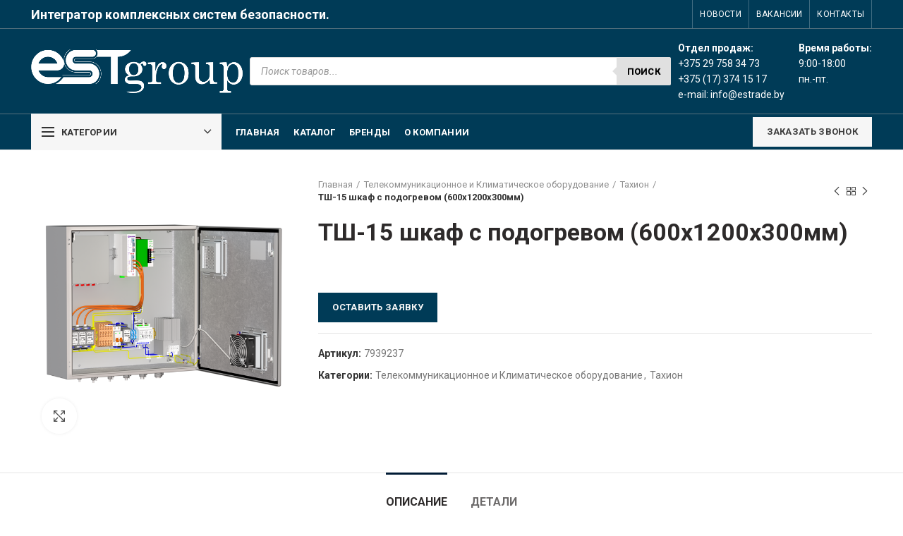

--- FILE ---
content_type: text/html; charset=UTF-8
request_url: https://estrade.by/product/tsh-15-shkaf-s-podogrevom-600x1200x300mm/
body_size: 25905
content:
<!DOCTYPE html>
<html lang="ru-RU" prefix="og: http://ogp.me/ns#">
<head>
	<meta charset="UTF-8">
	<meta name="viewport" content="width=device-width, initial-scale=1.0, maximum-scale=1.0, user-scalable=no">
	<link rel="profile" href="https://gmpg.org/xfn/11">
	<link rel="pingback" href="https://estrade.by/xmlrpc.php">

	
<!-- SEO от Rank Math - https://s.rankmath.com/home -->
<title>ТШ-15 шкаф с подогревом (600x1200x300мм) - ЕвроСтайл трейд</title>
<meta name="description" content="Термошкаф -40° до +50°С. Класс защиты IP66. Потребляемая мощность 218 Вт. Напряжение питания 220В ± 15% AC, 6A. 600x1200x300 мм."/>
<meta name="robots" content="index, follow, max-snippet:-1, max-video-preview:-1, max-image-preview:large"/>
<link rel="canonical" href="https://estrade.by/product/tsh-15-shkaf-s-podogrevom-600x1200x300mm/" />
<meta property="og:locale" content="ru_RU">
<meta property="og:type" content="product">
<meta property="og:title" content="ТШ-15 шкаф с подогревом (600x1200x300мм) - ЕвроСтайл трейд">
<meta property="og:description" content="Термошкаф -40° до +50°С. Класс защиты IP66. Потребляемая мощность 218 Вт. Напряжение питания 220В ± 15% AC, 6A. 600x1200x300 мм.">
<meta property="og:url" content="https://estrade.by/product/tsh-15-shkaf-s-podogrevom-600x1200x300mm/">
<meta property="og:site_name" content="ЕвроСтайл трейд">
<meta property="og:image" content="https://estrade.by/wp-content/uploads/2020/10/dbd4cc23bfbb4160048c434fce40a6e9.png">
<meta property="og:image:secure_url" content="https://estrade.by/wp-content/uploads/2020/10/dbd4cc23bfbb4160048c434fce40a6e9.png">
<meta property="og:image:width" content="600">
<meta property="og:image:height" content="600">
<meta property="og:image:alt" content="ТШ-15 шкаф с подогревом (600x1200x300мм)">
<meta property="og:image:type" content="image/png">
<meta property="product:price:amount" content="47836.32">
<meta property="product:price:currency" content="BYN">
<meta property="product:availability" content="instock">
<meta name="twitter:card" content="summary_large_image">
<meta name="twitter:title" content="ТШ-15 шкаф с подогревом (600x1200x300мм) - ЕвроСтайл трейд">
<meta name="twitter:description" content="Термошкаф -40° до +50°С. Класс защиты IP66. Потребляемая мощность 218 Вт. Напряжение питания 220В ± 15% AC, 6A. 600x1200x300 мм.">
<meta name="twitter:image" content="https://estrade.by/wp-content/uploads/2020/10/dbd4cc23bfbb4160048c434fce40a6e9.png">
<script type="application/ld+json" class="rank-math-schema">{
    "@context": "https://schema.org",
    "@graph": [
        {
            "@type": "Organization",
            "@id": "https://estrade.by/#organization",
            "name": "\u0415\u0432\u0440\u043e\u0421\u0442\u0430\u0439\u043b \u0442\u0440\u0435\u0439\u0434",
            "url": "https://estrade.by",
            "logo": {
                "@type": "ImageObject",
                "url": "https://estrade.by/wp-content/uploads/2020/11/\u0421\u043a\u0440\u0438\u043d\u0448\u043e\u0442-26-11-2020-134227.png"
            }
        },
        {
            "@type": "WebSite",
            "@id": "https://estrade.by/#website",
            "url": "https://estrade.by",
            "name": "\u0415\u0432\u0440\u043e\u0421\u0442\u0430\u0439\u043b \u0442\u0440\u0435\u0439\u0434",
            "publisher": {
                "@id": "https://estrade.by/#organization"
            },
            "inLanguage": "ru-RU",
            "potentialAction": {
                "@type": "SearchAction",
                "target": "https://estrade.by/?s={search_term_string}",
                "query-input": "required name=search_term_string"
            }
        },
        {
            "@type": "ImageObject",
            "@id": "https://estrade.by/product/tsh-15-shkaf-s-podogrevom-600x1200x300mm/#primaryImage",
            "url": "https://estrade.by/wp-content/uploads/2020/10/dbd4cc23bfbb4160048c434fce40a6e9.png",
            "width": 600,
            "height": 600
        },
        {
            "@type": "WebPage",
            "@id": "https://estrade.by/product/tsh-15-shkaf-s-podogrevom-600x1200x300mm/#webpage",
            "url": "https://estrade.by/product/tsh-15-shkaf-s-podogrevom-600x1200x300mm/",
            "name": "\u0422\u0428-15 \u0448\u043a\u0430\u0444 \u0441 \u043f\u043e\u0434\u043e\u0433\u0440\u0435\u0432\u043e\u043c (600x1200x300\u043c\u043c) - \u0415\u0432\u0440\u043e\u0421\u0442\u0430\u0439\u043b \u0442\u0440\u0435\u0439\u0434",
            "datePublished": "2020-10-23T19:59:05+00:00",
            "dateModified": "2020-10-23T19:59:05+00:00",
            "isPartOf": {
                "@id": "https://estrade.by/#website"
            },
            "primaryImageOfPage": {
                "@id": "https://estrade.by/product/tsh-15-shkaf-s-podogrevom-600x1200x300mm/#primaryImage"
            },
            "inLanguage": "ru-RU"
        },
        {
            "@type": "Product",
            "sku": "7939237",
            "name": "\u0422\u0428-15 \u0448\u043a\u0430\u0444 \u0441 \u043f\u043e\u0434\u043e\u0433\u0440\u0435\u0432\u043e\u043c (600x1200x300\u043c\u043c)",
            "description": "\u0422\u0435\u0440\u043c\u043e\u0448\u043a\u0430\u0444 -40\u00b0 \u0434\u043e +50\u00b0\u0421. \u041a\u043b\u0430\u0441\u0441 \u0437\u0430\u0449\u0438\u0442\u044b IP66. \u041f\u043e\u0442\u0440\u0435\u0431\u043b\u044f\u0435\u043c\u0430\u044f \u043c\u043e\u0449\u043d\u043e\u0441\u0442\u044c 218 \u0412\u0442. \u041d\u0430\u043f\u0440\u044f\u0436\u0435\u043d\u0438\u0435 \u043f\u0438\u0442\u0430\u043d\u0438\u044f 220\u0412 \u00b1 15% AC, 6A. 600x1200x300 \u043c\u043c. \u0422\u0435\u0440\u043c\u043e\u0448\u043a\u0430\u0444 -40\u00b0 \u0434\u043e +50\u00b0\u0421. \u041a\u043b\u0430\u0441\u0441 \u0437\u0430\u0449\u0438\u0442\u044b IP66. \u041f\u043e\u0442\u0440\u0435\u0431\u043b\u044f\u0435\u043c\u0430\u044f \u043c\u043e\u0449\u043d\u043e\u0441\u0442\u044c 218 \u0412\u0442. \u041d\u0430\u043f\u0440\u044f\u0436\u0435\u043d\u0438\u0435 \u043f\u0438\u0442\u0430\u043d\u0438\u044f 220\u0412 \u00b1 15% AC, 6A. 600x1200x300 \u043c\u043c. * \u0418\u0437\u043e\u0431\u0440\u0430\u0436\u0435\u043d\u0438\u0435 \u0438 \u043e\u043f\u0438\u0441\u0430\u043d\u0438\u0435 \u0442\u043e\u0432\u0430\u0440\u0430 \u0440\u0430\u0437\u043c\u0435\u0449\u0435\u043d\u044b \u0432 \u043e\u0437\u043d\u0430\u043a\u043e\u043c\u0438\u0442\u0435\u043b\u044c\u043d\u044b\u0445 \u0446\u0435\u043b\u044f\u0445 \u0438 \u043c\u043e\u0433\u0443\u0442 \u043e\u0442\u043b\u0438\u0447\u0430\u0442\u044c\u0441\u044f \u043e\u0442 \u0440\u0435\u0430\u043b\u044c\u043d\u044b\u0445.",
            "releaseDate": "2020-10-23T19:59:05+00:00",
            "category": "\u0422\u0435\u043b\u0435\u043a\u043e\u043c\u043c\u0443\u043d\u0438\u043a\u0430\u0446\u0438\u043e\u043d\u043d\u043e\u0435 \u0438 \u041a\u043b\u0438\u043c\u0430\u0442\u0438\u0447\u0435\u0441\u043a\u043e\u0435 \u043e\u0431\u043e\u0440\u0443\u0434\u043e\u0432\u0430\u043d\u0438\u0435",
            "offers": {
                "@type": "Offer",
                "price": "47836.32",
                "priceCurrency": "BYN",
                "availability": "https://schema.org/InStock",
                "itemCondition": "NewCondition",
                "url": "https://estrade.by/product/tsh-15-shkaf-s-podogrevom-600x1200x300mm/",
                "seller": {
                    "@type": "Organization",
                    "@id": "https://estrade.by/",
                    "name": "\u0415\u0432\u0440\u043e\u0421\u0442\u0430\u0439\u043b \u0442\u0440\u0435\u0439\u0434",
                    "url": "https://estrade.by",
                    "logo": "https://estrade.by/wp-content/uploads/2020/11/\u0421\u043a\u0440\u0438\u043d\u0448\u043e\u0442-26-11-2020-134227.png"
                }
            },
            "additionalProperty": [
                {
                    "@type": "PropertyValue",
                    "name": "pa_brend",
                    "value": "\u0422\u0430\u0445\u0438\u043e\u043d"
                }
            ],
            "@id": "https://estrade.by/product/tsh-15-shkaf-s-podogrevom-600x1200x300mm/#richSnippet",
            "image": {
                "@id": "https://estrade.by/product/tsh-15-shkaf-s-podogrevom-600x1200x300mm/#primaryImage"
            }
        }
    ]
}</script>
<!-- /Rank Math WordPress SEO плагин -->

<link rel='dns-prefetch' href='//fonts.googleapis.com' />
<link rel='dns-prefetch' href='//s.w.org' />
<link rel="alternate" type="application/rss+xml" title="ЕвроСтайл трейд &raquo; Лента" href="https://estrade.by/feed/" />
<link rel="alternate" type="application/rss+xml" title="ЕвроСтайл трейд &raquo; Лента комментариев" href="https://estrade.by/comments/feed/" />
<link rel="alternate" type="application/rss+xml" title="ЕвроСтайл трейд &raquo; Лента комментариев к &laquo;ТШ-15 шкаф с подогревом (600x1200x300мм)&raquo;" href="https://estrade.by/product/tsh-15-shkaf-s-podogrevom-600x1200x300mm/feed/" />
<link rel='stylesheet' id='wp-block-library-css'  href='https://estrade.by/wp-includes/css/dist/block-library/style.min.css?ver=5.5.17' type='text/css' media='all' />
<link rel='stylesheet' id='wc-block-vendors-style-css'  href='https://estrade.by/wp-content/plugins/woocommerce/packages/woocommerce-blocks/build/vendors-style.css?ver=3.6.0' type='text/css' media='all' />
<link rel='stylesheet' id='wc-block-style-css'  href='https://estrade.by/wp-content/plugins/woocommerce/packages/woocommerce-blocks/build/style.css?ver=3.6.0' type='text/css' media='all' />
<link rel='stylesheet' id='pwb-styles-frontend-css'  href='https://estrade.by/wp-content/plugins/perfect-woocommerce-brands/assets/css/styles-frontend.min.css?ver=1.8.5' type='text/css' media='all' />
<link rel='stylesheet' id='rs-plugin-settings-css'  href='https://estrade.by/wp-content/plugins/revslider/public/assets/css/rs6.css?ver=6.1.5' type='text/css' media='all' />
<style id='rs-plugin-settings-inline-css' type='text/css'>
#rs-demo-id {}
</style>
<style id='woocommerce-inline-inline-css' type='text/css'>
.woocommerce form .form-row .required { visibility: visible; }
</style>
<link rel='stylesheet' id='dgwt-wcas-style-css'  href='https://estrade.by/wp-content/plugins/ajax-search-for-woocommerce/assets/css/style.min.css?ver=1.8.1' type='text/css' media='all' />
<!--[if lt IE 9]>
<link rel='stylesheet' id='vc_lte_ie9-css'  href='https://estrade.by/wp-content/plugins/js_composer/assets/css/vc_lte_ie9.min.css?ver=6.0.5' type='text/css' media='screen' />
<![endif]-->
<link rel='stylesheet' id='popup-maker-site-css'  href='//estrade.by/wp-content/uploads/pum/pum-site-styles.css?generated=1606153337&#038;ver=1.13.1' type='text/css' media='all' />
<link rel='stylesheet' id='awooc-styles-css'  href='https://estrade.by/wp-content/plugins/art-woocommerce-order-one-click/assets/css/awooc-styles.min.css?ver=2.3.9.1' type='text/css' media='all' />
<link rel='stylesheet' id='bootstrap-css'  href='https://estrade.by/wp-content/themes/woodmart/css/bootstrap.min.css?ver=5.2.0' type='text/css' media='all' />
<link rel='stylesheet' id='woodmart-style-css'  href='https://estrade.by/wp-content/themes/woodmart/style.min.css?ver=5.2.0' type='text/css' media='all' />
<link rel='stylesheet' id='child-style-css'  href='https://estrade.by/wp-content/themes/woodmart-child/style.css?ver=5.2.0' type='text/css' media='all' />
<link rel='stylesheet' id='js_composer_front-css'  href='https://estrade.by/wp-content/plugins/js_composer/assets/css/js_composer.min.css?ver=6.0.5' type='text/css' media='all' />
<link rel='stylesheet' id='xts-style-header_912234-css'  href='https://estrade.by/wp-content/uploads/2025/08/xts-header_912234-1754412162.css?ver=5.2.0' type='text/css' media='all' />
<link rel='stylesheet' id='xts-style-theme_settings_default-css'  href='https://estrade.by/wp-content/uploads/2020/12/xts-theme_settings_default-1607335118.css?ver=5.2.0' type='text/css' media='all' />
<link rel='stylesheet' id='xts-google-fonts-css'  href='//fonts.googleapis.com/css?family=Roboto%3A100%2C100italic%2C300%2C300italic%2C400%2C400italic%2C500%2C500italic%2C700%2C700italic%2C900%2C900italic&#038;ver=5.2.0' type='text/css' media='all' />
<script type="text/template" id="tmpl-variation-template">
	<div class="woocommerce-variation-description">{{{ data.variation.variation_description }}}</div>
	<div class="woocommerce-variation-price">{{{ data.variation.price_html }}}</div>
	<div class="woocommerce-variation-availability">{{{ data.variation.availability_html }}}</div>
</script>
<script type="text/template" id="tmpl-unavailable-variation-template">
	<p>Этот товар недоступен. Пожалуйста, выберите другую комбинацию.</p>
</script>
<script type='text/javascript' src='https://estrade.by/wp-includes/js/jquery/jquery.js?ver=1.12.4-wp' id='jquery-core-js'></script>
<script type='text/javascript' src='https://estrade.by/wp-content/plugins/revslider/public/assets/js/revolution.tools.min.js?ver=6.0' id='tp-tools-js'></script>
<script type='text/javascript' src='https://estrade.by/wp-content/plugins/revslider/public/assets/js/rs6.min.js?ver=6.1.5' id='revmin-js'></script>
<script type='text/javascript' src='https://estrade.by/wp-content/plugins/woocommerce/assets/js/jquery-blockui/jquery.blockUI.min.js?ver=2.70' id='jquery-blockui-js'></script>
<script type='text/javascript' id='wc-add-to-cart-js-extra'>
/* <![CDATA[ */
var wc_add_to_cart_params = {"ajax_url":"\/wp-admin\/admin-ajax.php","wc_ajax_url":"\/?wc-ajax=%%endpoint%%","i18n_view_cart":"\u041f\u0440\u043e\u0441\u043c\u043e\u0442\u0440 \u043a\u043e\u0440\u0437\u0438\u043d\u044b","cart_url":"https:\/\/estrade.by\/cart\/","is_cart":"","cart_redirect_after_add":"no"};
/* ]]> */
</script>
<script type='text/javascript' src='https://estrade.by/wp-content/plugins/woocommerce/assets/js/frontend/add-to-cart.min.js?ver=4.7.4' id='wc-add-to-cart-js'></script>
<script type='text/javascript' src='https://estrade.by/wp-content/plugins/js_composer/assets/js/vendors/woocommerce-add-to-cart.js?ver=6.0.5' id='vc_woocommerce-add-to-cart-js-js'></script>
<script type='text/javascript' id='awooc-scripts-js-extra'>
/* <![CDATA[ */
var awooc_scripts_ajax = {"url":"https:\/\/estrade.by\/wp-admin\/admin-ajax.php","nonce":"010cd3eeb5"};
var awooc_scripts_translate = {"product_qty":"\u041a\u043e\u043b\u0438\u0447\u0435\u0441\u0442\u0432\u043e: ","product_title":"\u041d\u0430\u0438\u043c\u0435\u043d\u043e\u0432\u0430\u043d\u0438\u0435: ","product_price":"\u0426\u0435\u043d\u0430: ","product_sku":"\u0410\u0440\u0442\u0438\u043a\u0443\u043b: ","product_attr":"\u0410\u0442\u0440\u0438\u0431\u0443\u0442\u044b: ","product_data_title":"\u0418\u043d\u0444\u043e\u0440\u043c\u0430\u0446\u0438\u044f \u043e \u0432\u044b\u0431\u0440\u0430\u043d\u043d\u043e\u043c \u0442\u043e\u0432\u0430\u0440\u0435","title_close":"\u0422\u043a\u043d\u0443\u0442\u044c \u0434\u043b\u044f \u0437\u0430\u043a\u0440\u044b\u0442\u0438\u044f"};
var awooc_scripts_settings = {"mode":"dont_show_add_to_card","popup":{"css":{"width":"100%","maxWidth":"600px","maxHeight":"600px","top":"50%","left":"50%","border":"4px","borderRadius":"4px","cursor":"default","overflowY":"auto","boxShadow":"0px 0px 3px 0px rgba(0, 0, 0, 0.2)","zIndex":"1000000","transform":"translate(-50%, -50%)"},"overlay":{"zIndex":"100000","backgroundColor":"#000","opacity":0.59999999999999997779553950749686919152736663818359375,"cursor":"wait"},"fadeIn":"400","fadeOut":"400","focusInput":false}};
/* ]]> */
</script>
<script type='text/javascript' src='https://estrade.by/wp-content/plugins/art-woocommerce-order-one-click/assets/js/awooc-scripts.min.js?ver=2.3.9.1' id='awooc-scripts-js'></script>
<script type='text/javascript' src='https://estrade.by/wp-content/themes/woodmart/js/device.min.js?ver=5.2.0' id='woodmart-device-js'></script>
<link rel="https://api.w.org/" href="https://estrade.by/wp-json/" /><link rel="alternate" type="application/json" href="https://estrade.by/wp-json/wp/v2/product/111224" /><link rel="EditURI" type="application/rsd+xml" title="RSD" href="https://estrade.by/xmlrpc.php?rsd" />
<link rel="wlwmanifest" type="application/wlwmanifest+xml" href="https://estrade.by/wp-includes/wlwmanifest.xml" /> 
<meta name="generator" content="WordPress 5.5.17" />
<link rel='shortlink' href='https://estrade.by/?p=111224' />
<link rel="alternate" type="application/json+oembed" href="https://estrade.by/wp-json/oembed/1.0/embed?url=https%3A%2F%2Festrade.by%2Fproduct%2Ftsh-15-shkaf-s-podogrevom-600x1200x300mm%2F" />
<link rel="alternate" type="text/xml+oembed" href="https://estrade.by/wp-json/oembed/1.0/embed?url=https%3A%2F%2Festrade.by%2Fproduct%2Ftsh-15-shkaf-s-podogrevom-600x1200x300mm%2F&#038;format=xml" />
<style type="text/css">.dgwt-wcas-ico-magnifier,.dgwt-wcas-ico-magnifier-handler{max-width:20px}.dgwt-wcas-search-wrapp{max-width:600px}.dgwt-wcas-search-wrapp .dgwt-wcas-sf-wrapp .dgwt-wcas-search-submit::before{border-color:transparent #e0e0e0}.dgwt-wcas-search-wrapp .dgwt-wcas-sf-wrapp .dgwt-wcas-search-submit:hover::before,.dgwt-wcas-search-wrapp .dgwt-wcas-sf-wrapp .dgwt-wcas-search-submit:focus::before{border-right-color:#e0e0e0}.dgwt-wcas-search-wrapp .dgwt-wcas-sf-wrapp .dgwt-wcas-search-submit,.dgwt-wcas-om-bar .dgwt-wcas-om-return{background-color:#e0e0e0;color:#000}.dgwt-wcas-search-wrapp .dgwt-wcas-ico-magnifier,.dgwt-wcas-search-wrapp .dgwt-wcas-sf-wrapp .dgwt-wcas-search-submit svg path,.dgwt-wcas-om-bar .dgwt-wcas-om-return svg path{fill:#000}</style><meta name="theme-color" content="">			<link rel="shortcut icon" href="https://estrade.by/wp-content/uploads/2020/11/favic.png">
			<link rel="apple-touch-icon-precomposed" sizes="152x152" href="https://estrade.by/wp-content/uploads/2020/11/favic.png">
			<noscript><style>.woocommerce-product-gallery{ opacity: 1 !important; }</style></noscript>
	<meta name="generator" content="Powered by WPBakery Page Builder - drag and drop page builder for WordPress."/>
<meta name="generator" content="Powered by Slider Revolution 6.1.5 - responsive, Mobile-Friendly Slider Plugin for WordPress with comfortable drag and drop interface." />
<script type="text/javascript">function setREVStartSize(t){try{var h,e=document.getElementById(t.c).parentNode.offsetWidth;if(e=0===e||isNaN(e)?window.innerWidth:e,t.tabw=void 0===t.tabw?0:parseInt(t.tabw),t.thumbw=void 0===t.thumbw?0:parseInt(t.thumbw),t.tabh=void 0===t.tabh?0:parseInt(t.tabh),t.thumbh=void 0===t.thumbh?0:parseInt(t.thumbh),t.tabhide=void 0===t.tabhide?0:parseInt(t.tabhide),t.thumbhide=void 0===t.thumbhide?0:parseInt(t.thumbhide),t.mh=void 0===t.mh||""==t.mh||"auto"===t.mh?0:parseInt(t.mh,0),"fullscreen"===t.layout||"fullscreen"===t.l)h=Math.max(t.mh,window.innerHeight);else{for(var i in t.gw=Array.isArray(t.gw)?t.gw:[t.gw],t.rl)void 0!==t.gw[i]&&0!==t.gw[i]||(t.gw[i]=t.gw[i-1]);for(var i in t.gh=void 0===t.el||""===t.el||Array.isArray(t.el)&&0==t.el.length?t.gh:t.el,t.gh=Array.isArray(t.gh)?t.gh:[t.gh],t.rl)void 0!==t.gh[i]&&0!==t.gh[i]||(t.gh[i]=t.gh[i-1]);var r,a=new Array(t.rl.length),n=0;for(var i in t.tabw=t.tabhide>=e?0:t.tabw,t.thumbw=t.thumbhide>=e?0:t.thumbw,t.tabh=t.tabhide>=e?0:t.tabh,t.thumbh=t.thumbhide>=e?0:t.thumbh,t.rl)a[i]=t.rl[i]<window.innerWidth?0:t.rl[i];for(var i in r=a[0],a)r>a[i]&&0<a[i]&&(r=a[i],n=i);var d=e>t.gw[n]+t.tabw+t.thumbw?1:(e-(t.tabw+t.thumbw))/t.gw[n];h=t.gh[n]*d+(t.tabh+t.thumbh)}void 0===window.rs_init_css&&(window.rs_init_css=document.head.appendChild(document.createElement("style"))),document.getElementById(t.c).height=h,window.rs_init_css.innerHTML+="#"+t.c+"_wrapper { height: "+h+"px }"}catch(t){console.log("Failure at Presize of Slider:"+t)}};</script>
<style>		
		
		</style><noscript><style> .wpb_animate_when_almost_visible { opacity: 1; }</style></noscript><style id="yellow-pencil">
/*
	The following CSS generated by YellowPencil Plugin.
	https://yellowpencil.waspthemes.com
*/
.widget-area .widget h5{font-size:14px;}.main-page-wrapper .widget-area .widget{margin-bottom:10px;padding-bottom:10px;}.entry-content .wpb_wrapper h2{font-size:18px;}.woodmart-products-holder .product-grid-item .price{visibility:hidden;}.entry-summary .price bdi{visibility:hidden;}
</style></head>

<body data-rsssl=1 class="product-template-default single single-product postid-111224 theme-woodmart woocommerce woocommerce-page woocommerce-no-js wrapper-full-width form-style-square form-border-width-2 woodmart-product-design-default categories-accordion-on woodmart-archive-shop woodmart-ajax-shop-on offcanvas-sidebar-mobile offcanvas-sidebar-tablet notifications-sticky btns-default-flat btns-default-dark btns-default-hover-dark btns-shop-3d btns-shop-light btns-shop-hover-light btns-accent-flat btns-accent-light btns-accent-hover-light wpb-js-composer js-comp-ver-6.0.5 vc_responsive">
		
	<div class="website-wrapper">

		
			<!-- HEADER -->
			<header class="whb-header whb-scroll-slide whb-sticky-clone whb-hide-on-scroll">

				<div class="whb-main-header">
	
<div class="whb-row whb-top-bar whb-not-sticky-row whb-with-bg whb-border-fullwidth whb-color-light whb-flex-flex-middle">
	<div class="container">
		<div class="whb-flex-row whb-top-bar-inner">
			<div class="whb-column whb-col-left whb-visible-lg">
	
<div class="whb-text-element reset-mb-10 "><h4><strong><span style="color: #ffffff;">Интегратор комплексных систем безопасности.</span></strong></h4></div>
</div>
<div class="whb-column whb-col-center whb-visible-lg whb-empty-column">
	</div>
<div class="whb-column whb-col-right whb-visible-lg">
	<div class="whb-divider-element whb-divider-stretch "></div><div class="whb-navigation whb-secondary-menu site-navigation woodmart-navigation menu-left navigation-style-bordered" role="navigation">
	<div class="menu-menu-rightv-container"><ul id="menu-menu-rightv" class="menu"><li id="menu-item-2870" class="menu-item menu-item-type-custom menu-item-object-custom menu-item-2870 item-level-0 menu-item-design-default menu-simple-dropdown item-event-hover"><a href="https://estrade.by/novosti/" class="woodmart-nav-link"><span class="nav-link-text">Новости</span></a></li>
<li id="menu-item-2871" class="menu-item menu-item-type-custom menu-item-object-custom menu-item-2871 item-level-0 menu-item-design-default menu-simple-dropdown item-event-hover"><a href="https://estrade.by/vakansii/" class="woodmart-nav-link"><span class="nav-link-text">Вакансии</span></a></li>
<li id="menu-item-2873" class="menu-item menu-item-type-custom menu-item-object-custom menu-item-2873 item-level-0 menu-item-design-default menu-simple-dropdown item-event-hover onepage-link"><a href="https://estrade.by/kontakty/" class="woodmart-nav-link"><span class="nav-link-text">Контакты</span></a></li>
</ul></div></div><!--END MAIN-NAV-->
<div class="whb-divider-element whb-divider-stretch "></div></div>
<div class="whb-column whb-col-mobile whb-hidden-lg">
	
			<div class="woodmart-social-icons text-center icons-design-default icons-size- color-scheme-light social-share social-form-circle">
				
				
				
				
				
				
				
				
				
				
				
				
				
				
				
				
				
								
								
				
								
				
			</div>

		</div>
		</div>
	</div>
</div>

<div class="whb-row whb-general-header whb-sticky-row whb-with-bg whb-border-fullwidth whb-color-light whb-flex-flex-middle">
	<div class="container">
		<div class="whb-flex-row whb-general-header-inner">
			<div class="whb-column whb-col-left whb-visible-lg">
	<div class="site-logo">
	<div class="woodmart-logo-wrap switch-logo-enable">
		<a href="https://estrade.by/" class="woodmart-logo woodmart-main-logo" rel="home">
			<img src="https://estrade.by/wp-content/uploads/2020/01/logo3.png" alt="ЕвроСтайл трейд" style="max-width: 300px;" />		</a>
								<a href="https://estrade.by/" class="woodmart-logo woodmart-sticky-logo" rel="home">
				<img src="https://estrade.by/wp-content/uploads/2020/01/logo3.png" alt="ЕвроСтайл трейд" style="max-width: 245px;" />			</a>
			</div>
</div>
</div>
<div class="whb-column whb-col-center whb-visible-lg">
	<div class="dgwt-wcas-search-wrapp dgwt-wcas-has-submit woocommerce js-dgwt-wcas-layout-classic dgwt-wcas-layout-classic js-dgwt-wcas-mobile-overlay-enabled">
		<form class="dgwt-wcas-search-form" role="search" action="https://estrade.by/" method="get">
		<div class="dgwt-wcas-sf-wrapp">
						<label class="screen-reader-text"
			       for="dgwt-wcas-search-input-19a2">Поиск товаров</label>

			<input id="dgwt-wcas-search-input-19a2"
			       type="search"
			       class="dgwt-wcas-search-input"
			       name="s"
			       value=""
			       placeholder="Поиск товаров..."
			       autocomplete="off"
				   			/>
			<div class="dgwt-wcas-preloader"></div>

							<button type="submit" name="dgwt-wcas-search-submit"
				        class="dgwt-wcas-search-submit">Поиск</button>
			
			<input type="hidden" name="post_type" value="product"/>
			<input type="hidden" name="dgwt_wcas" value="1"/>

			
					</div>
	</form>
</div>
</div>
<div class="whb-column whb-col-right whb-visible-lg">
				<div class="info-box-wrapper ">
				<div id="wd-6982296e71b39" class=" cursor-pointer woodmart-info-box text-left box-icon-align-left box-style-base color-scheme- woodmart-bg- box-title-default "  >
										<div class="info-box-content">
												<div class="info-box-inner reset-mb-10">
							<p><span style="color: #ffffff;"><strong>Отдел продаж:</strong></span><br />
<span style="color: #ffffff;">+375 29 758 34 73</span><br />
<span style="color: #ffffff;">+375 (17) 374 15 17</span><br />
<span style="color: #ffffff;">e-mail: <a style="color: #ffffff;" href="mailto:info@estrade.by">info@estrade.by</a></span></p>
						</div>

												
					</div>

									</div>
			</div>
		<div class="whb-html-block-element"><div class="vc_row wpb_row vc_row-fluid vc_custom_1580339875571"><div class="wpb_column vc_column_container vc_col-sm-12"><div class="vc_column-inner"><div class="wpb_wrapper">
	<div class="wpb_text_column wpb_content_element" >
		<div class="wpb_wrapper">
			<p><span style="color: #ffffff;"><strong>Время работы:</strong></span><br />
<span style="color: #ffffff;">9:00-18:00</span><br />
<span style="color: #ffffff;">пн.-пт.</span></p>

		</div>
	</div>
</div></div></div></div><style data-type="vc_shortcodes-custom-css">.vc_custom_1580339875571{margin-top: 12px !important;}</style></div>
</div>
<div class="whb-column whb-mobile-left whb-hidden-lg">
	<div class="woodmart-burger-icon wd-tools-element mobile-nav-icon whb-mobile-nav-icon wd-style-text">
	<a href="#">
					<span class="woodmart-burger wd-tools-icon"></span>
				<span class="woodmart-burger-label wd-tools-text">Menu</span>
	</a>
</div><!--END MOBILE-NAV-ICON--></div>
<div class="whb-column whb-mobile-center whb-hidden-lg">
	<div class="site-logo">
	<div class="woodmart-logo-wrap switch-logo-enable">
		<a href="https://estrade.by/" class="woodmart-logo woodmart-main-logo" rel="home">
			<img src="https://estrade.by/wp-content/uploads/2020/01/logo3.png" alt="ЕвроСтайл трейд" style="max-width: 179px;" />		</a>
								<a href="https://estrade.by/" class="woodmart-logo woodmart-sticky-logo" rel="home">
				<img src="https://estrade.by/wp-content/uploads/2020/01/logo3.png" alt="ЕвроСтайл трейд" style="max-width: 179px;" />			</a>
			</div>
</div>
</div>
<div class="whb-column whb-mobile-right whb-hidden-lg whb-empty-column">
	</div>
		</div>
	</div>
</div>

<div class="whb-row whb-header-bottom whb-not-sticky-row whb-with-bg whb-border-fullwidth whb-color-light whb-flex-flex-middle whb-hidden-mobile">
	<div class="container">
		<div class="whb-flex-row whb-header-bottom-inner">
			<div class="whb-column whb-col-left whb-visible-lg">
	
<div class="header-categories-nav show-on-hover whb-wjlcubfdmlq3d7jvmt23" role="navigation">
	<div class="header-categories-nav-wrap">
		<span class="menu-opener color-scheme-dark has-bg">
							<span class="woodmart-burger"></span>
			
			<span class="menu-open-label">
				Категории			</span>
			<span class="arrow-opener"></span>
		</span>
		<div class="categories-menu-dropdown vertical-navigation woodmart-navigation">
			<div class="menu-categories-container"><ul id="menu-categories" class="menu wd-cat-nav"><li id="menu-item-113057" class="menu-item menu-item-type-taxonomy menu-item-object-product_cat menu-item-113057 item-level-0 menu-item-design-default menu-simple-dropdown item-event-hover"><a href="https://estrade.by/shop/setevoe-oborudovanie/" class="woodmart-nav-link"><span class="nav-link-text">Сетевое оборудование</span></a></li>
<li id="menu-item-113058" class="menu-item menu-item-type-taxonomy menu-item-object-product_cat menu-item-113058 item-level-0 menu-item-design-default menu-simple-dropdown item-event-hover"><a href="https://estrade.by/shop/sistemy-videonablyudeniya-i-setevoe-oborudovanie/" class="woodmart-nav-link"><span class="nav-link-text">Системы видеонаблюдения</span></a></li>
<li id="menu-item-113059" class="menu-item menu-item-type-taxonomy menu-item-object-product_cat menu-item-113059 item-level-0 menu-item-design-default menu-simple-dropdown item-event-hover"><a href="https://estrade.by/shop/istochniki-pitaniya-i-akkumulyatory/" class="woodmart-nav-link"><span class="nav-link-text">Источники питания и аккумуляторы</span></a></li>
<li id="menu-item-113060" class="menu-item menu-item-type-taxonomy menu-item-object-product_cat current-product-ancestor current-menu-parent current-product-parent menu-item-113060 item-level-0 menu-item-design-default menu-simple-dropdown item-event-hover"><a href="https://estrade.by/shop/telekommunikacionnoe-i-klimaticheskoe-oborudovanie/" class="woodmart-nav-link"><span class="nav-link-text">Телекоммуникационное и Климатическое оборудование</span></a></li>
<li id="menu-item-113061" class="menu-item menu-item-type-taxonomy menu-item-object-product_cat menu-item-113061 item-level-0 menu-item-design-default menu-simple-dropdown item-event-hover"><a href="https://estrade.by/shop/sistemy-kontrolya-i-upravleniya-dostupom/" class="woodmart-nav-link"><span class="nav-link-text">Системы контроля и управления доступом</span></a></li>
<li id="menu-item-113062" class="menu-item menu-item-type-taxonomy menu-item-object-product_cat menu-item-113062 item-level-0 menu-item-design-default menu-simple-dropdown item-event-hover"><a href="https://estrade.by/shop/sistemy-rechevogo-opoveshheniya-o-pozhare-i-muzykalnoj-translyacii/" class="woodmart-nav-link"><span class="nav-link-text">Системы речевого оповещения о пожаре и музыкальной трансляции</span></a></li>
<li id="menu-item-113063" class="menu-item menu-item-type-taxonomy menu-item-object-product_cat menu-item-113063 item-level-0 menu-item-design-default menu-simple-dropdown item-event-hover"><a href="https://estrade.by/shop/oxranno-pozharnye-sistemy/" class="woodmart-nav-link"><span class="nav-link-text">Охранно-пожарные системы</span></a></li>
<li id="menu-item-113064" class="menu-item menu-item-type-taxonomy menu-item-object-product_cat menu-item-113064 item-level-0 menu-item-design-default menu-simple-dropdown item-event-hover"><a href="https://estrade.by/shop/kabelnaya-produkciya/" class="woodmart-nav-link"><span class="nav-link-text">Кабельная продукция</span></a></li>
<li id="menu-item-113065" class="menu-item menu-item-type-taxonomy menu-item-object-product_cat menu-item-113065 item-level-0 menu-item-design-default menu-simple-dropdown item-event-hover"><a href="https://estrade.by/shop/montazhnye-materialy/" class="woodmart-nav-link"><span class="nav-link-text">Монтажные материалы</span></a></li>
<li id="menu-item-113066" class="menu-item menu-item-type-taxonomy menu-item-object-product_cat menu-item-113066 item-level-0 menu-item-design-default menu-simple-dropdown item-event-hover"><a href="https://estrade.by/shop/videosteny/" class="woodmart-nav-link"><span class="nav-link-text">Видеостены</span></a></li>
<li id="menu-item-113067" class="menu-item menu-item-type-taxonomy menu-item-object-product_cat menu-item-113067 item-level-0 menu-item-design-default menu-simple-dropdown item-event-hover"><a href="https://estrade.by/shop/elektromontazhnye-izdeliya/" class="woodmart-nav-link"><span class="nav-link-text">Электромонтажные изделия</span></a></li>
</ul></div>		</div>
	</div>
</div>
</div>
<div class="whb-column whb-col-center whb-visible-lg">
	<div class="whb-navigation whb-primary-menu main-nav site-navigation woodmart-navigation menu-left navigation-style-default" role="navigation">
	<div class="menu-navigation-container"><ul id="menu-navigation" class="menu"><li id="menu-item-2866" class="menu-item menu-item-type-custom menu-item-object-custom menu-item-home menu-item-2866 item-level-0 menu-item-design-default menu-simple-dropdown item-event-hover"><a href="https://estrade.by/" class="woodmart-nav-link"><span class="nav-link-text">Главная</span></a></li>
<li id="menu-item-3626" class="menu-item menu-item-type-custom menu-item-object-custom menu-item-3626 item-level-0 menu-item-design-default menu-simple-dropdown item-event-hover"><a href="https://estrade.by/katalog/" class="woodmart-nav-link"><span class="nav-link-text">Каталог</span></a></li>
<li id="menu-item-2869" class="menu-item menu-item-type-custom menu-item-object-custom menu-item-2869 item-level-0 menu-item-design-default menu-simple-dropdown item-event-hover"><a href="https://estrade.by/brendy/" class="woodmart-nav-link"><span class="nav-link-text">Бренды</span></a></li>
<li id="menu-item-2868" class="menu-item menu-item-type-custom menu-item-object-custom menu-item-2868 item-level-0 menu-item-design-default menu-simple-dropdown item-event-hover onepage-link"><a href="https://estrade.by/kontakty/" class="woodmart-nav-link"><span class="nav-link-text">О компании</span></a></li>
</ul></div></div><!--END MAIN-NAV-->
</div>
<div class="whb-column whb-col-right whb-visible-lg">
	<div id="wd-6982296e76b23" class="woodmart-button-wrapper text-left"><a href="#popmake-113002" title="" class="btn btn-scheme-dark btn-scheme-hover-light btn-style-default btn-shape-rectangle btn-size-default">ЗАКАЗАТЬ ЗВОНОК</a></div></div>
<div class="whb-column whb-col-mobile whb-hidden-lg whb-empty-column">
	</div>
		</div>
	</div>
</div>
</div>

			</header><!--END MAIN HEADER-->
			
								<div class="main-page-wrapper">
		
						
			
		<!-- MAIN CONTENT AREA -->
				<div class="container-fluid">
			<div class="row content-layout-wrapper align-items-start">
		
		
	<div class="site-content shop-content-area col-12 breadcrumbs-location-summary content-with-products" role="main">
	
		

<div class="container">
	</div>


<div id="product-111224" class="single-product-page single-product-content product-design-default tabs-location-standard tabs-type-tabs meta-location-add_to_cart reviews-location-tabs product-no-bg product type-product post-111224 status-publish first instock product_cat-telekommunikacionnoe-i-klimaticheskoe-oborudovanie product_cat-taxion has-post-thumbnail purchasable product-type-simple">

	<div class="container">

		<div class="woocommerce-notices-wrapper"></div>
		<div class="row product-image-summary-wrap">
			<div class="product-image-summary col-lg-12 col-12 col-md-12">
				<div class="row product-image-summary-inner">
					<div class="col-lg-4 col-12 col-md-6 product-images" >
						<div class="product-images-inner">
							<div class="woocommerce-product-gallery woocommerce-product-gallery--with-images woocommerce-product-gallery--with-images woocommerce-product-gallery--columns-4 images images row align-items-start thumbs-position-bottom image-action-none" style="opacity: 0; transition: opacity .25s ease-in-out;">
	<div class="col-12">

		<figure class="woocommerce-product-gallery__wrapper owl-items-lg-1 owl-items-md-1 owl-items-sm-1 owl-items-xs-1 owl-carousel">
			<div class="product-image-wrap"><figure data-thumb="https://estrade.by/wp-content/uploads/2020/10/dbd4cc23bfbb4160048c434fce40a6e9.png" class="woocommerce-product-gallery__image"><a data-elementor-open-lightbox="no" href="https://estrade.by/wp-content/uploads/2020/10/dbd4cc23bfbb4160048c434fce40a6e9.png"><img width="600" height="600" src="https://estrade.by/wp-content/uploads/2020/10/dbd4cc23bfbb4160048c434fce40a6e9.png" class="wp-post-image wp-post-image" alt="" loading="lazy" title="dbd4cc23bfbb4160048c434fce40a6e9" data-caption="" data-src="https://estrade.by/wp-content/uploads/2020/10/dbd4cc23bfbb4160048c434fce40a6e9.png" data-large_image="https://estrade.by/wp-content/uploads/2020/10/dbd4cc23bfbb4160048c434fce40a6e9.png" data-large_image_width="600" data-large_image_height="600" srcset="https://estrade.by/wp-content/uploads/2020/10/dbd4cc23bfbb4160048c434fce40a6e9.png 600w, https://estrade.by/wp-content/uploads/2020/10/dbd4cc23bfbb4160048c434fce40a6e9-150x150.png 150w, https://estrade.by/wp-content/uploads/2020/10/dbd4cc23bfbb4160048c434fce40a6e9-300x300.png 300w, https://estrade.by/wp-content/uploads/2020/10/dbd4cc23bfbb4160048c434fce40a6e9-100x100.png 100w" sizes="(max-width: 600px) 100vw, 600px" /></a></figure></div>		</figure>
					<div class="product-additional-galleries">
					<div class="woodmart-show-product-gallery-wrap  wd-gallery-btn"><a href="#" class="woodmart-show-product-gallery"><span>Click to enlarge</span></a></div>
					</div>
			</div>

	</div>
						</div>
					</div>
										<div class="col-lg-8 col-12 col-md-6 summary entry-summary">
						<div class="summary-inner">
															<div class="single-breadcrumbs-wrapper">
									<div class="single-breadcrumbs">
																					<nav class="woocommerce-breadcrumb"><a href="https://estrade.by" class="breadcrumb-link ">Главная</a><a href="https://estrade.by/shop/telekommunikacionnoe-i-klimaticheskoe-oborudovanie/" class="breadcrumb-link ">Телекоммуникационное и Климатическое оборудование</a><a href="https://estrade.by/shop/telekommunikacionnoe-i-klimaticheskoe-oborudovanie/taxion/" class="breadcrumb-link breadcrumb-link-last">Тахион</a><span class="breadcrumb-last"> ТШ-15 шкаф с подогревом (600x1200x300мм)</span></nav>										
																								<div class="woodmart-products-nav">
								<div class="product-btn product-prev">
					<a href="https://estrade.by/product/tsh-12-shkaf-s-podogrevom-600x760x350mm/">Previous product<span class="product-btn-icon"></span></a>
					<div class="wrapper-short">
						<div class="product-short">
							<div class="product-short-image">
								<a href="https://estrade.by/product/tsh-12-shkaf-s-podogrevom-600x760x350mm/" class="product-thumb">
									<img width="600" height="600" src="https://estrade.by/wp-content/uploads/2020/10/89819cb7d1c35eee59e42cb5368dcade.jpeg" class="attachment-woocommerce_thumbnail size-woocommerce_thumbnail" alt="" loading="lazy" srcset="https://estrade.by/wp-content/uploads/2020/10/89819cb7d1c35eee59e42cb5368dcade.jpeg 600w, https://estrade.by/wp-content/uploads/2020/10/89819cb7d1c35eee59e42cb5368dcade-150x150.jpeg 150w, https://estrade.by/wp-content/uploads/2020/10/89819cb7d1c35eee59e42cb5368dcade-300x300.jpeg 300w, https://estrade.by/wp-content/uploads/2020/10/89819cb7d1c35eee59e42cb5368dcade-100x100.jpeg 100w" sizes="(max-width: 600px) 100vw, 600px" />								</a>
							</div>
							<div class="product-short-description">
								<a href="https://estrade.by/product/tsh-12-shkaf-s-podogrevom-600x760x350mm/" class="product-title">
									ТШ-12 шкаф с подогревом (600x760x350мм)								</a>
								<span class="price">
									<span class="woocommerce-Price-amount amount"><span class="woocommerce-Price-currencySymbol">Br</span>39,258.24</span>								</span>
							</div>
						</div>
					</div>
				</div>
				
				<a href="https://estrade.by/katalog/" class="woodmart-back-btn">
					<span>
						Back to products					</span>
				</a>

								<div class="product-btn product-next">
					<a href="https://estrade.by/product/knv-3u-kronshtejn-nastennyj-vertikalnyj-vypolnennyj-v-19-dyujmovom-standarte-na-3-yunita/">Next product<span class="product-btn-icon"></span></a>
					<div class="wrapper-short">
						<div class="product-short">
							<div class="product-short-image">
								<a href="https://estrade.by/product/knv-3u-kronshtejn-nastennyj-vertikalnyj-vypolnennyj-v-19-dyujmovom-standarte-na-3-yunita/" class="product-thumb">
									<img width="582" height="600" src="https://estrade.by/wp-content/uploads/2020/10/e5879e48cf6c767beb25e93105cd1fc0-582x600.jpg" class="attachment-woocommerce_thumbnail size-woocommerce_thumbnail" alt="" loading="lazy" srcset="https://estrade.by/wp-content/uploads/2020/10/e5879e48cf6c767beb25e93105cd1fc0.jpg 582w, https://estrade.by/wp-content/uploads/2020/10/e5879e48cf6c767beb25e93105cd1fc0-291x300.jpg 291w" sizes="(max-width: 582px) 100vw, 582px" />								</a>
							</div>
							<div class="product-short-description">
								<a href="https://estrade.by/product/knv-3u-kronshtejn-nastennyj-vertikalnyj-vypolnennyj-v-19-dyujmovom-standarte-na-3-yunita/" class="product-title">
									КНВ-3U Кронштейн настенный вертикальный, выполненный в 19-дюймовом стандарте на 3 юнита								</a>
								<span class="price">
									<span class="woocommerce-Price-amount amount"><span class="woocommerce-Price-currencySymbol">Br</span>1,568.78</span>								</span>
							</div>
						</div>
					</div>
				</div>
							</div>
																					</div>
								</div>
							
							<div class="woodmart-product-brands "></div>
<h1 itemprop="name" class="product_title entry-title">ТШ-15 шкаф с подогревом (600x1200x300мм)</h1><p class="price"><span class="woocommerce-Price-amount amount"><bdi><span class="woocommerce-Price-currencySymbol">Br</span>47,836.32</bdi></span></p>

	
	<form class="cart" action="https://estrade.by/product/tsh-15-shkaf-s-podogrevom-600x1200x300mm/" method="post" enctype='multipart/form-data'>
		
			<div class="quantity">
				<input type="button" value="-" class="minus" />
		<label class="screen-reader-text" for="quantity_6982296e7cd25">Количество ТШ-15 шкаф с подогревом (600x1200x300мм)</label>
		<input
			type="number"
			id="quantity_6982296e7cd25"
			class="input-text qty text"
			step="1"
			min="1"
			max=""
			name="quantity"
			value="1"
			title="Кол-во"
			size="4"
			placeholder=""
			inputmode="numeric" />
		<input type="button" value="+" class="plus" />
			</div>
	
		<button type="submit" name="add-to-cart" value="111224" class="single_add_to_cart_button button alt">В корзину</button>

				<style>
			.woocommerce-variation-add-to-cart .quantity,
			.woocommerce-variation-add-to-cart .single_add_to_cart_button,
			.woocommerce button.button.single_add_to_cart_button,
			.quantity {
				display: none !important;
			}

			.blockUI.blockOverlay {
				background: rgba(0, 0, 0, 1) !important;
			}
		</style>
		<!-- plugin version: 2.3.9.1; mode: dont_show_add_to_card -->		<button
			type="button"
			data-value-product-id="111224"
			class="awooc-custom-order button alt awooc-custom-order-button dont-show-add-to-card"
			id="awooc-custom-order-button-111224"
			>
			Оставить заявку		</button>

			</form>

	
<div class="product_meta">

	
			
		<span class="sku_wrapper">Артикул: <span class="sku">7939237</span></span>

	
	<span class="posted_in">Категории: <a href="https://estrade.by/shop/telekommunikacionnoe-i-klimaticheskoe-oborudovanie/" rel="tag">Телекоммуникационное и Климатическое оборудование</a><span class="meta-sep">,</span> <a href="https://estrade.by/shop/telekommunikacionnoe-i-klimaticheskoe-oborudovanie/taxion/" rel="tag">Тахион</a></span>
	
	
</div>
											</div>
					</div>
				</div><!-- .summary -->
			</div>

			
		</div>
		
		
	</div>

			<div class="product-tabs-wrapper">
			<div class="container">
				<div class="row">
					<div class="col-12 poduct-tabs-inner">
						
	<div class="woocommerce-tabs wc-tabs-wrapper tabs-layout-tabs">
		<ul class="tabs wc-tabs">
							<li class="description_tab active">
					<a href="#tab-description">Описание</a>
				</li>
											<li class="additional_information_tab ">
					<a href="#tab-additional_information">Детали</a>
				</li>
									</ul>
					<div class="woodmart-tab-wrapper">
				<a href="#tab-description" class="woodmart-accordion-title tab-title-description active">Описание</a>
				<div class="woocommerce-Tabs-panel woocommerce-Tabs-panel--description panel entry-content wc-tab" id="tab-description">
					<div class="wc-tab-inner 
										">
						<div class="">
							

<p>Термошкаф -40° до +50°С. Класс защиты IP66. Потребляемая мощность 218 Вт. Напряжение питания 220В ± 15% AC, 6A. 600x1200x300 мм. </p>
<p>Термошкаф -40° до +50°С. Класс защиты IP66. Потребляемая мощность 218 Вт. Напряжение питания 220В ± 15% AC, 6A. 600x1200x300 мм.</p>
<p>* Изображение и описание товара размещены в ознакомительных целях и могут отличаться от реальных.</p>
						</div>
					</div>
				</div>
			</div>
								<div class="woodmart-tab-wrapper">
				<a href="#tab-additional_information" class="woodmart-accordion-title tab-title-additional_information ">Детали</a>
				<div class="woocommerce-Tabs-panel woocommerce-Tabs-panel--additional_information panel entry-content wc-tab" id="tab-additional_information">
					<div class="wc-tab-inner 
										">
						<div class="">
							

<table class="woocommerce-product-attributes shop_attributes">
			<tr class="woocommerce-product-attributes-item woocommerce-product-attributes-item--attribute_pa_brend">
			<th class="woocommerce-product-attributes-item__label">Брэнд</th>
			<td class="woocommerce-product-attributes-item__value"><p><a href="https://estrade.by/brend/taxion/" rel="tag">Тахион</a></p>
</td>
		</tr>
	</table>
						</div>
					</div>
				</div>
			</div>
								</div>

					</div>
				</div>	
			</div>
		</div>
	
	
	<div class="container related-and-upsells">
	<div class="related-products">
		
				<h3 class="title slider-title">Похожие товары</h3>
				
					<div id="carousel-393"
				 class="woodmart-carousel-container  slider-type-product woodmart-carousel-spacing-30" data-owl-carousel data-desktop="4" data-tablet_landscape="4" data-tablet="3" data-mobile="2">
								<div class="owl-carousel owl-items-lg-4 owl-items-md-4 owl-items-sm-3 owl-items-xs-2">
					
							<div class="slide-product owl-carousel-item">
			
											<div class="product-grid-item product woodmart-hover-tiled type-product post-96966 status-publish last instock product_cat-aesp product_cat-telekommunikacionnoe-i-klimaticheskoe-oborudovanie has-post-thumbnail purchasable product-type-simple" data-loop="1" data-id="96966">

	
<div class="product-wrapper">
	<div class="product-element-top">
		<a href="https://estrade.by/product/24458md-c6c-aesp-kommutacionnaya-panel-19-1u-cat-6-24-porta-rj45-110-t568a-b-signamax/" class="product-image-link">
			<img width="600" height="600" src="https://estrade.by/wp-content/uploads/2020/10/fdf5040a24e6a25735a29dc9c65700a2.jpg" class="attachment-woocommerce_thumbnail size-woocommerce_thumbnail" alt="" loading="lazy" srcset="https://estrade.by/wp-content/uploads/2020/10/fdf5040a24e6a25735a29dc9c65700a2.jpg 600w, https://estrade.by/wp-content/uploads/2020/10/fdf5040a24e6a25735a29dc9c65700a2-150x150.jpg 150w, https://estrade.by/wp-content/uploads/2020/10/fdf5040a24e6a25735a29dc9c65700a2-300x300.jpg 300w, https://estrade.by/wp-content/uploads/2020/10/fdf5040a24e6a25735a29dc9c65700a2-100x100.jpg 100w" sizes="(max-width: 600px) 100vw, 600px" />		</a>
				<div class="woodmart-buttons wd-pos-r-t">
			<div class="woodmart-add-btn wd-action-btn wd-style-icon wd-add-cart-btn"><a href="https://estrade.by/product/24458md-c6c-aesp-kommutacionnaya-panel-19-1u-cat-6-24-porta-rj45-110-t568a-b-signamax/" data-quantity="1" class="button product_type_simple add_to_cart_button  add-to-cart-loop" data-product_id="96966" data-product_sku="7907970" aria-label="Добавить &quot;24458MD-C6C AESP Коммутационная панель 19&quot; 1U Cat.6, 24 порта RJ45/110, T568A/B, Signamax&#x2122;&quot; в корзину" rel="nofollow"><span>Подробнее</span></a></div>
											</div> 
					<div class="quick-shop-wrapper">
				<div class="quick-shop-close wd-cross-button wd-size-s wd-with-text-left"><span>Close</span></div>
				<div class="quick-shop-form">
				</div>
			</div>
			</div>

	<div class="product-element-bottom">
		<h3 class="product-title"><a href="https://estrade.by/product/24458md-c6c-aesp-kommutacionnaya-panel-19-1u-cat-6-24-porta-rj45-110-t568a-b-signamax/">24458MD-C6C AESP Коммутационная панель 19&#8243; 1U Cat.6, 24 порта RJ45/110, T568A/B, Signamax&#x2122;</a></h3>						
	<span class="price"><span class="woocommerce-Price-amount amount"><bdi><span class="woocommerce-Price-currencySymbol">Br</span>0.00</bdi></span></span>
				
			</div>
</div>

</div>	
					
		</div>
				<div class="slide-product owl-carousel-item">
			
											<div class="product-grid-item product woodmart-hover-tiled type-product post-97004 status-publish first instock product_cat-aesp product_cat-telekommunikacionnoe-i-klimaticheskoe-oborudovanie has-post-thumbnail purchasable product-type-simple" data-loop="2" data-id="97004">

	
<div class="product-wrapper">
	<div class="product-element-top">
		<a href="https://estrade.by/product/rec-et2-m-aesp-komplekt-zazemleniya-19-dlya-oborudovaniya-v-shkafax-i-stojkax/" class="product-image-link">
			<img width="600" height="600" src="https://estrade.by/wp-content/uploads/2020/10/0072a327d77b8c7da2f1e7dc34fa12ff.jpg" class="attachment-woocommerce_thumbnail size-woocommerce_thumbnail" alt="" loading="lazy" srcset="https://estrade.by/wp-content/uploads/2020/10/0072a327d77b8c7da2f1e7dc34fa12ff.jpg 600w, https://estrade.by/wp-content/uploads/2020/10/0072a327d77b8c7da2f1e7dc34fa12ff-150x150.jpg 150w, https://estrade.by/wp-content/uploads/2020/10/0072a327d77b8c7da2f1e7dc34fa12ff-300x300.jpg 300w, https://estrade.by/wp-content/uploads/2020/10/0072a327d77b8c7da2f1e7dc34fa12ff-100x100.jpg 100w" sizes="(max-width: 600px) 100vw, 600px" />		</a>
				<div class="woodmart-buttons wd-pos-r-t">
			<div class="woodmart-add-btn wd-action-btn wd-style-icon wd-add-cart-btn"><a href="https://estrade.by/product/rec-et2-m-aesp-komplekt-zazemleniya-19-dlya-oborudovaniya-v-shkafax-i-stojkax/" data-quantity="1" class="button product_type_simple add_to_cart_button  add-to-cart-loop" data-product_id="97004" data-product_sku="112532" aria-label="Добавить &quot;REC-ET2-M AESP Комплект заземления 19&quot; для оборудования в шкафах и стойках&quot; в корзину" rel="nofollow"><span>Подробнее</span></a></div>
											</div> 
					<div class="quick-shop-wrapper">
				<div class="quick-shop-close wd-cross-button wd-size-s wd-with-text-left"><span>Close</span></div>
				<div class="quick-shop-form">
				</div>
			</div>
			</div>

	<div class="product-element-bottom">
		<h3 class="product-title"><a href="https://estrade.by/product/rec-et2-m-aesp-komplekt-zazemleniya-19-dlya-oborudovaniya-v-shkafax-i-stojkax/">REC-ET2-M AESP Комплект заземления 19&#8243; для оборудования в шкафах и стойках</a></h3>						
	<span class="price"><span class="woocommerce-Price-amount amount"><bdi><span class="woocommerce-Price-currencySymbol">Br</span>5,948.83</bdi></span></span>
				
			</div>
</div>

</div>	
					
		</div>
				<div class="slide-product owl-carousel-item">
			
											<div class="product-grid-item product woodmart-hover-tiled type-product post-96978 status-publish last instock product_cat-aesp product_cat-telekommunikacionnoe-i-klimaticheskoe-oborudovanie has-post-thumbnail purchasable product-type-simple" data-loop="3" data-id="96978">

	
<div class="product-wrapper">
	<div class="product-element-top">
		<a href="https://estrade.by/product/rec-vp1-40-gy-aesp-organajzer-metallicheskij-polukolco-glub-40-mm-19-1u-seryj/" class="product-image-link">
			<img width="600" height="600" src="https://estrade.by/wp-content/uploads/2020/10/f2d2dbb47733422ddeb8ec8c7d82a57b.jpg" class="attachment-woocommerce_thumbnail size-woocommerce_thumbnail" alt="" loading="lazy" srcset="https://estrade.by/wp-content/uploads/2020/10/f2d2dbb47733422ddeb8ec8c7d82a57b.jpg 600w, https://estrade.by/wp-content/uploads/2020/10/f2d2dbb47733422ddeb8ec8c7d82a57b-150x150.jpg 150w, https://estrade.by/wp-content/uploads/2020/10/f2d2dbb47733422ddeb8ec8c7d82a57b-300x300.jpg 300w, https://estrade.by/wp-content/uploads/2020/10/f2d2dbb47733422ddeb8ec8c7d82a57b-100x100.jpg 100w" sizes="(max-width: 600px) 100vw, 600px" />		</a>
				<div class="woodmart-buttons wd-pos-r-t">
			<div class="woodmart-add-btn wd-action-btn wd-style-icon wd-add-cart-btn"><a href="https://estrade.by/product/rec-vp1-40-gy-aesp-organajzer-metallicheskij-polukolco-glub-40-mm-19-1u-seryj/" data-quantity="1" class="button product_type_simple add_to_cart_button  add-to-cart-loop" data-product_id="96978" data-product_sku="110175" aria-label="Добавить &quot;REC-VP1-40-GY AESP Органайзер (металлический), полукольцо, глуб.40 мм, 19&quot; 1U, серый&quot; в корзину" rel="nofollow"><span>Подробнее</span></a></div>
											</div> 
					<div class="quick-shop-wrapper">
				<div class="quick-shop-close wd-cross-button wd-size-s wd-with-text-left"><span>Close</span></div>
				<div class="quick-shop-form">
				</div>
			</div>
			</div>

	<div class="product-element-bottom">
		<h3 class="product-title"><a href="https://estrade.by/product/rec-vp1-40-gy-aesp-organajzer-metallicheskij-polukolco-glub-40-mm-19-1u-seryj/">REC-VP1-40-GY AESP Органайзер (металлический), полукольцо, глуб.40 мм, 19&#8243; 1U, серый</a></h3>						
	<span class="price"><span class="woocommerce-Price-amount amount"><bdi><span class="woocommerce-Price-currencySymbol">Br</span>977.61</bdi></span></span>
				
			</div>
</div>

</div>	
					
		</div>
				<div class="slide-product owl-carousel-item">
			
											<div class="product-grid-item product woodmart-hover-tiled type-product post-97012 status-publish first instock product_cat-aesp product_cat-telekommunikacionnoe-i-klimaticheskoe-oborudovanie has-post-thumbnail purchasable product-type-simple" data-loop="4" data-id="97012">

	
<div class="product-wrapper">
	<div class="product-element-top">
		<a href="https://estrade.by/product/rec-ctc-aesp-xomut-dlya-organajzera-dlya-vvoda-kabelej/" class="product-image-link">
			<img width="600" height="600" src="https://estrade.by/wp-content/uploads/2020/10/5246827f8bb2fcf184e0800077f21371.jpg" class="attachment-woocommerce_thumbnail size-woocommerce_thumbnail" alt="" loading="lazy" srcset="https://estrade.by/wp-content/uploads/2020/10/5246827f8bb2fcf184e0800077f21371.jpg 600w, https://estrade.by/wp-content/uploads/2020/10/5246827f8bb2fcf184e0800077f21371-150x150.jpg 150w, https://estrade.by/wp-content/uploads/2020/10/5246827f8bb2fcf184e0800077f21371-300x300.jpg 300w, https://estrade.by/wp-content/uploads/2020/10/5246827f8bb2fcf184e0800077f21371-100x100.jpg 100w" sizes="(max-width: 600px) 100vw, 600px" />		</a>
				<div class="woodmart-buttons wd-pos-r-t">
			<div class="woodmart-add-btn wd-action-btn wd-style-icon wd-add-cart-btn"><a href="https://estrade.by/product/rec-ctc-aesp-xomut-dlya-organajzera-dlya-vvoda-kabelej/" data-quantity="1" class="button product_type_simple add_to_cart_button  add-to-cart-loop" data-product_id="97012" data-product_sku="118995" aria-label="Добавить &quot;REC-CTC AESP Хомут для органайзера для ввода кабелей&quot; в корзину" rel="nofollow"><span>Подробнее</span></a></div>
											</div> 
					<div class="quick-shop-wrapper">
				<div class="quick-shop-close wd-cross-button wd-size-s wd-with-text-left"><span>Close</span></div>
				<div class="quick-shop-form">
				</div>
			</div>
			</div>

	<div class="product-element-bottom">
		<h3 class="product-title"><a href="https://estrade.by/product/rec-ctc-aesp-xomut-dlya-organajzera-dlya-vvoda-kabelej/">REC-CTC AESP Хомут для органайзера для ввода кабелей</a></h3>						
	<span class="price"><span class="woocommerce-Price-amount amount"><bdi><span class="woocommerce-Price-currencySymbol">Br</span>0.00</bdi></span></span>
				
			</div>
</div>

</div>	
					
		</div>
				<div class="slide-product owl-carousel-item">
			
											<div class="product-grid-item product woodmart-hover-tiled type-product post-96976 status-publish last instock product_cat-aesp product_cat-telekommunikacionnoe-i-klimaticheskoe-oborudovanie has-post-thumbnail purchasable product-type-simple" data-loop="5" data-id="96976">

	
<div class="product-wrapper">
	<div class="product-element-top">
		<a href="https://estrade.by/product/48458md-c5e-aesp-kommutacionnaya-panel-19-2u-cat-5e-48-portov-rj45-110-t568a-b-signamax/" class="product-image-link">
			<img width="600" height="600" src="https://estrade.by/wp-content/uploads/2020/10/9f787603f78497535037d4ad75aed769.jpg" class="attachment-woocommerce_thumbnail size-woocommerce_thumbnail" alt="" loading="lazy" srcset="https://estrade.by/wp-content/uploads/2020/10/9f787603f78497535037d4ad75aed769.jpg 600w, https://estrade.by/wp-content/uploads/2020/10/9f787603f78497535037d4ad75aed769-150x150.jpg 150w, https://estrade.by/wp-content/uploads/2020/10/9f787603f78497535037d4ad75aed769-300x300.jpg 300w, https://estrade.by/wp-content/uploads/2020/10/9f787603f78497535037d4ad75aed769-100x100.jpg 100w" sizes="(max-width: 600px) 100vw, 600px" />		</a>
				<div class="woodmart-buttons wd-pos-r-t">
			<div class="woodmart-add-btn wd-action-btn wd-style-icon wd-add-cart-btn"><a href="https://estrade.by/product/48458md-c5e-aesp-kommutacionnaya-panel-19-2u-cat-5e-48-portov-rj45-110-t568a-b-signamax/" data-quantity="1" class="button product_type_simple add_to_cart_button  add-to-cart-loop" data-product_id="96976" data-product_sku="110046" aria-label="Добавить &quot;48458MD-C5E AESP Коммутационная панель 19&quot; 2U Cat.5e, 48 портов RJ45/110, T568A/B Signamax&#x2122;&quot; в корзину" rel="nofollow"><span>Подробнее</span></a></div>
											</div> 
					<div class="quick-shop-wrapper">
				<div class="quick-shop-close wd-cross-button wd-size-s wd-with-text-left"><span>Close</span></div>
				<div class="quick-shop-form">
				</div>
			</div>
			</div>

	<div class="product-element-bottom">
		<h3 class="product-title"><a href="https://estrade.by/product/48458md-c5e-aesp-kommutacionnaya-panel-19-2u-cat-5e-48-portov-rj45-110-t568a-b-signamax/">48458MD-C5E AESP Коммутационная панель 19&#8243; 2U Cat.5e, 48 портов RJ45/110, T568A/B Signamax&#x2122;</a></h3>						
	<span class="price"><span class="woocommerce-Price-amount amount"><bdi><span class="woocommerce-Price-currencySymbol">Br</span>0.00</bdi></span></span>
				
			</div>
</div>

</div>	
					
		</div>
				<div class="slide-product owl-carousel-item">
			
											<div class="product-grid-item product woodmart-hover-tiled type-product post-97014 status-publish first instock product_cat-aesp product_cat-telekommunikacionnoe-i-klimaticheskoe-oborudovanie has-post-thumbnail purchasable product-type-simple" data-loop="6" data-id="97014">

	
<div class="product-wrapper">
	<div class="product-element-top">
		<a href="https://estrade.by/product/klc2-s-aesp-rozetka-lc-lc-odnomod-sm-centrator-keramicheskij/" class="product-image-link">
			<img width="600" height="600" src="https://estrade.by/wp-content/uploads/2020/10/c591cb4d48e72da3bd9fc423f84a0bdc.jpg" class="attachment-woocommerce_thumbnail size-woocommerce_thumbnail" alt="" loading="lazy" srcset="https://estrade.by/wp-content/uploads/2020/10/c591cb4d48e72da3bd9fc423f84a0bdc.jpg 600w, https://estrade.by/wp-content/uploads/2020/10/c591cb4d48e72da3bd9fc423f84a0bdc-150x150.jpg 150w, https://estrade.by/wp-content/uploads/2020/10/c591cb4d48e72da3bd9fc423f84a0bdc-300x300.jpg 300w, https://estrade.by/wp-content/uploads/2020/10/c591cb4d48e72da3bd9fc423f84a0bdc-100x100.jpg 100w" sizes="(max-width: 600px) 100vw, 600px" />		</a>
				<div class="woodmart-buttons wd-pos-r-t">
			<div class="woodmart-add-btn wd-action-btn wd-style-icon wd-add-cart-btn"><a href="https://estrade.by/product/klc2-s-aesp-rozetka-lc-lc-odnomod-sm-centrator-keramicheskij/" data-quantity="1" class="button product_type_simple add_to_cart_button  add-to-cart-loop" data-product_id="97014" data-product_sku="7879647" aria-label="Добавить &quot;KLC2-S AESP Розетка LC-LC, одномод. SМ, центратор керамический&quot; в корзину" rel="nofollow"><span>Подробнее</span></a></div>
											</div> 
					<div class="quick-shop-wrapper">
				<div class="quick-shop-close wd-cross-button wd-size-s wd-with-text-left"><span>Close</span></div>
				<div class="quick-shop-form">
				</div>
			</div>
			</div>

	<div class="product-element-bottom">
		<h3 class="product-title"><a href="https://estrade.by/product/klc2-s-aesp-rozetka-lc-lc-odnomod-sm-centrator-keramicheskij/">KLC2-S AESP Розетка LC-LC, одномод. SМ, центратор керамический</a></h3>						
	<span class="price"><span class="woocommerce-Price-amount amount"><bdi><span class="woocommerce-Price-currencySymbol">Br</span>63.26</bdi></span></span>
				
			</div>
</div>

</div>	
					
		</div>
				<div class="slide-product owl-carousel-item">
			
											<div class="product-grid-item product woodmart-hover-tiled type-product post-96968 status-publish last instock product_cat-aesp product_cat-telekommunikacionnoe-i-klimaticheskoe-oborudovanie has-post-thumbnail purchasable product-type-simple" data-loop="7" data-id="96968">

	
<div class="product-wrapper">
	<div class="product-element-top">
		<a href="https://estrade.by/product/24458md-c5e-aesp-kommutacionnaya-panel-19-1u-cat-5e-24-porta-rj45-110-t568a-b-signamax/" class="product-image-link">
			<img width="600" height="600" src="https://estrade.by/wp-content/uploads/2020/10/e06c136db94f6e7f71cebc111c897091.jpg" class="attachment-woocommerce_thumbnail size-woocommerce_thumbnail" alt="" loading="lazy" srcset="https://estrade.by/wp-content/uploads/2020/10/e06c136db94f6e7f71cebc111c897091.jpg 600w, https://estrade.by/wp-content/uploads/2020/10/e06c136db94f6e7f71cebc111c897091-150x150.jpg 150w, https://estrade.by/wp-content/uploads/2020/10/e06c136db94f6e7f71cebc111c897091-300x300.jpg 300w, https://estrade.by/wp-content/uploads/2020/10/e06c136db94f6e7f71cebc111c897091-100x100.jpg 100w" sizes="(max-width: 600px) 100vw, 600px" />		</a>
				<div class="woodmart-buttons wd-pos-r-t">
			<div class="woodmart-add-btn wd-action-btn wd-style-icon wd-add-cart-btn"><a href="https://estrade.by/product/24458md-c5e-aesp-kommutacionnaya-panel-19-1u-cat-5e-24-porta-rj45-110-t568a-b-signamax/" data-quantity="1" class="button product_type_simple add_to_cart_button  add-to-cart-loop" data-product_id="96968" data-product_sku="110047" aria-label="Добавить &quot;24458MD-C5E AESP Коммутационная панель 19&quot; 1U Cat.5e, 24 порта RJ45/110, T568A/B Signamax&#x2122;&quot; в корзину" rel="nofollow"><span>Подробнее</span></a></div>
											</div> 
					<div class="quick-shop-wrapper">
				<div class="quick-shop-close wd-cross-button wd-size-s wd-with-text-left"><span>Close</span></div>
				<div class="quick-shop-form">
				</div>
			</div>
			</div>

	<div class="product-element-bottom">
		<h3 class="product-title"><a href="https://estrade.by/product/24458md-c5e-aesp-kommutacionnaya-panel-19-1u-cat-5e-24-porta-rj45-110-t568a-b-signamax/">24458MD-C5E AESP Коммутационная панель 19&#8243; 1U Cat.5e, 24 порта RJ45/110, T568A/B Signamax&#x2122;</a></h3>						
	<span class="price"><span class="woocommerce-Price-amount amount"><bdi><span class="woocommerce-Price-currencySymbol">Br</span>6,648.11</bdi></span></span>
				
			</div>
</div>

</div>	
					
		</div>
				<div class="slide-product owl-carousel-item">
			
											<div class="product-grid-item product woodmart-hover-tiled type-product post-96982 status-publish first instock product_cat-aesp product_cat-telekommunikacionnoe-i-klimaticheskoe-oborudovanie has-post-thumbnail purchasable product-type-simple" data-loop="8" data-id="96982">

	
<div class="product-wrapper">
	<div class="product-element-top">
		<a href="https://estrade.by/product/krj45rb-gy-aesp-kolpachki-na-konnektor-rj45-serye-kratno-100sht/" class="product-image-link">
			<img width="600" height="600" src="https://estrade.by/wp-content/uploads/2020/10/664acf12f6317d16b07af59959a962d7.jpg" class="attachment-woocommerce_thumbnail size-woocommerce_thumbnail" alt="" loading="lazy" srcset="https://estrade.by/wp-content/uploads/2020/10/664acf12f6317d16b07af59959a962d7.jpg 600w, https://estrade.by/wp-content/uploads/2020/10/664acf12f6317d16b07af59959a962d7-150x150.jpg 150w, https://estrade.by/wp-content/uploads/2020/10/664acf12f6317d16b07af59959a962d7-300x300.jpg 300w, https://estrade.by/wp-content/uploads/2020/10/664acf12f6317d16b07af59959a962d7-100x100.jpg 100w" sizes="(max-width: 600px) 100vw, 600px" />		</a>
				<div class="woodmart-buttons wd-pos-r-t">
			<div class="woodmart-add-btn wd-action-btn wd-style-icon wd-add-cart-btn"><a href="https://estrade.by/product/krj45rb-gy-aesp-kolpachki-na-konnektor-rj45-serye-kratno-100sht/" data-quantity="1" class="button product_type_simple add_to_cart_button  add-to-cart-loop" data-product_id="96982" data-product_sku="114866" aria-label="Добавить &quot;KRJ45RB-GY AESP Колпачки на коннектор RJ45, серые (кратно 100шт)&quot; в корзину" rel="nofollow"><span>Подробнее</span></a></div>
											</div> 
					<div class="quick-shop-wrapper">
				<div class="quick-shop-close wd-cross-button wd-size-s wd-with-text-left"><span>Close</span></div>
				<div class="quick-shop-form">
				</div>
			</div>
			</div>

	<div class="product-element-bottom">
		<h3 class="product-title"><a href="https://estrade.by/product/krj45rb-gy-aesp-kolpachki-na-konnektor-rj45-serye-kratno-100sht/">KRJ45RB-GY AESP Колпачки на коннектор RJ45, серые (кратно 100шт)</a></h3>						
	<span class="price"><span class="woocommerce-Price-amount amount"><bdi><span class="woocommerce-Price-currencySymbol">Br</span>0.00</bdi></span></span>
				
			</div>
</div>

</div>	
					
		</div>
						
				</div> <!-- end product-items -->
			</div> <!-- end #carousel-393 -->
			
					
	</div>

</div>

</div><!-- #product-111224 -->




	
	</div>
			</div><!-- .main-page-wrapper --> 
			</div> <!-- end row -->
	</div> <!-- end container -->
				<div class="woodmart-prefooter">
			<div class="container">
				<div data-vc-full-width="true" data-vc-full-width-init="false" class="vc_row wpb_row vc_row-fluid vc_custom_1493881945773 vc_row-has-fill"><div class="wpb_column vc_column_container vc_col-sm-12"><div class="vc_column-inner vc_custom_1488538101973"><div class="wpb_wrapper"><div id="brands_5298" class="brands-items-wrapper brands-widget slider-brands_5298 brands-carousel brands-hover-alt brands-style-default woodmart-carousel-container woodmart-carousel-spacing-0" data-owl-carousel data-wrap="yes" data-hide_pagination_control="yes" data-hide_prev_next_buttons="yes" data-desktop="7" data-tablet_landscape="4" data-tablet="3" data-mobile="2"><div class=" owl-carousel owl-items-lg-7 owl-items-md-4 owl-items-sm-3 owl-items-xs-2"><div class="brand-item"><a href="https://estrade.by/brend/yumirs/"><span class="brand-title-wrap">ЮМИРС</span></a></div><div class="brand-item"><a href="https://estrade.by/brend/etalon-npk-g-volgodonsk/"><span class="brand-title-wrap">Эталон НПК (г. Волгодонск)</span></a></div><div class="brand-item"><a href="https://estrade.by/brend/eridan-ao/"><span class="brand-title-wrap">ЭРИДАН АО</span></a></div><div class="brand-item"><a href="https://estrade.by/brend/energogarant-kompaniya/"><span class="brand-title-wrap">Энергогарант Компания</span></a></div><div class="brand-item"><a href="https://estrade.by/brend/elektrotexnika-i-avtomatika/"><span class="brand-title-wrap">Электротехника и Автоматика</span></a></div><div class="brand-item"><a href="https://estrade.by/brend/cmo/"><span class="brand-title-wrap">ЦМО</span></a></div><div class="brand-item"><a href="https://estrade.by/brend/forind/"><span class="brand-title-wrap">Форинд</span></a></div><div class="brand-item"><a href="https://estrade.by/brend/faktor-specelektronika-zavod/"><span class="brand-title-wrap">Фактор спецэлектроника Завод</span></a></div><div class="brand-item"><a href="https://estrade.by/brend/ural-pak/"><span class="brand-title-wrap">Урал Пак</span></a></div><div class="brand-item"><a href="https://estrade.by/brend/ukraina/"><span class="brand-title-wrap">Украина</span></a></div><div class="brand-item"><a href="https://estrade.by/brend/trombon/"><span class="brand-title-wrap">Тромбон</span></a></div><div class="brand-item"><a href="https://estrade.by/brend/transet/"><span class="brand-title-wrap">ТрансЭт</span></a></div><div class="brand-item"><a href="https://estrade.by/brend/texnokabel-nn/"><span class="brand-title-wrap">Технокабель-НН</span></a></div><div class="brand-item"><a href="https://estrade.by/brend/teleinformsvyaz/"><span class="brand-title-wrap">Телеинформсвязь</span></a></div><div class="brand-item"><a href="https://estrade.by/brend/teko/"><span class="brand-title-wrap">ТЕКО</span></a></div><div class="brand-item"><a href="https://estrade.by/brend/td-rubezh/"><span class="brand-title-wrap">ТД Рубеж</span></a></div><div class="brand-item"><a href="https://estrade.by/brend/taxion/"><span class="brand-title-wrap">Тахион</span></a></div><div class="brand-item"><a href="https://estrade.by/brend/tajvan/"><span class="brand-title-wrap">Тайвань</span></a></div><div class="brand-item"><a href="https://estrade.by/brend/ssha/"><span class="brand-title-wrap">США</span></a></div><div class="brand-item"><a href="https://estrade.by/brend/stalt/"><span class="brand-title-wrap">Сталт</span></a></div></div></div></div></div></div></div><div class="vc_row-full-width vc_clearfix"></div><style data-type="vc_shortcodes-custom-css">.vc_custom_1493881945773{margin-bottom: -40px !important;background-color: #f9f9f9 !important;}.vc_custom_1488538101973{padding-top: 0px !important;padding-bottom: 0px !important;}</style>			</div>
		</div>
		
	<!-- FOOTER -->
	<footer class="footer-container color-scheme-light">

			<div class="container main-footer">
		<aside class="footer-sidebar widget-area row" role="complementary">
									<div class="footer-column footer-column-1 col-12">
							<div id="text-9" class="woodmart-widget widget footer-widget  widget_text">			<div class="textwidget"><p><div class="vc_row wpb_row vc_row-fluid"><div class="wpb_column vc_column_container vc_col-sm-4"><div class="vc_column-inner"><div class="wpb_wrapper">
	<div class="wpb_text_column wpb_content_element" >
		<div class="wpb_wrapper">
			<p><a href="https://estrade.by/wp-content/uploads/2020/01/logo3.png"><img class="alignnone size-medium wp-image-3616" src="https://estrade.by/wp-content/uploads/2020/01/logo3-300x61.png" alt="" width="300" height="61" /></a></p>
<h5><span style="color: #ffffff;">ООО “ЕвроСтайл Трейд”</span></h5>
<div class="textwidget custom-html-widget">
<p><i class="fa fa-map" aria-hidden="true"></i><span style="color: #ffffff;"><a style="color: #ffffff;" href="https://estrade.by/kontakty/">220019, Республика Беларусь, г. Минск, 4-й переулок Монтажников, д. 6</a></span><br />
<span style="color: #ffffff;"><i class="fa fa-phone" aria-hidden="true"></i><a style="color: #ffffff;" href="tel:+375297583473">+375 (29) 758 34 73</a></span><br />
<span style="color: #ffffff;"><i class="fa fa-phone" aria-hidden="true"></i><a style="color: #ffffff;" href="tel:+375173741517">+375 (17) 374 15 17</a></span><br />
<span style="color: #ffffff;"><i class="fa fa-envelope" aria-hidden="true"></i><a style="color: #ffffff;" href="mailto:info@estrade.by">info@estrade.by</a></span></p>
</div>
<p>&nbsp;</p>

		</div>
	</div>
</div></div></div><div class="wpb_column vc_column_container vc_col-sm-8"><div class="vc_column-inner"><div class="wpb_wrapper"><div class="vc_row wpb_row vc_inner vc_row-fluid"><div class="wpb_column vc_column_container vc_col-sm-4"><div class="vc_column-inner"><div class="wpb_wrapper">
	<div class="wpb_text_column wpb_content_element" >
		<div class="wpb_wrapper">
			<p><a href="https://estrade.by/katalog/">КАТЕГОРИИ</a></p>
<div class="woodmart-woo-breadcrumbs">
<nav><a href="https://estrade.by/shop/setevoe-oborudovanie/">Сетевое оборудование</a></nav>
<nav></nav>
<nav><a href="https://estrade.by/shop/sistemy-videonablyudeniya-i-setevoe-oborudovanie/">Системы видеонаблюдения</a></nav>
<nav></nav>
<nav><a href="https://estrade.by/shop/istochniki-pitaniya-i-akkumulyatory/">Источники питания и аккумуляторы</a></nav>
<nav></nav>
<nav><a href="https://estrade.by/shop/telekommunikacionnoe-i-klimaticheskoe-oborudovanie/">Телекоммуникационное и Климатическое оборудование</a></nav>
<nav><a href="https://estrade.by/shop/sistemy-kontrolya-i-upravleniya-dostupom/">Системы контроля и управления доступом</a></nav>
<nav><a href="https://estrade.by/shop/sistemy-rechevogo-opoveshheniya-o-pozhare-i-muzykalnoj-translyacii/">Системы речевого оповещения о пожаре и музыкальной трансляции</a></nav>
<nav><a href="https://estrade.by/shop/oxranno-pozharnye-sistemy/">Охранно-пожарные системы</a></nav>
<nav><a href="https://estrade.by/shop/kabelnaya-produkciya/">Кабельная продукция</a></nav>
<nav><a href="https://estrade.by/shop/montazhnye-materialy/">Монтажные материалы</a></nav>
<nav><a href="https://estrade.by/shop/videosteny/">Видеостены</a></nav>
<nav><a href="https://estrade.by/shop/elektromontazhnye-izdeliya/">Электромонтажные изделия</a></nav>
</div>

		</div>
	</div>
</div></div></div><div class="wpb_column vc_column_container vc_col-sm-4"><div class="vc_column-inner"><div class="wpb_wrapper">
	<div class="wpb_text_column wpb_content_element" >
		<div class="wpb_wrapper">
			<p>ИНФОРМАЦИЯ</p>
<p><a href="https://estrade.by/brendy/">БРЕНДЫ</a><br />
<a href="https://estrade.by/kontakty/">КОНТАКТЫ</a><br />
<a href="https://estrade.by/novosti/">НОВОСТИ</a></p>

		</div>
	</div>
</div></div></div><div class="wpb_column vc_column_container vc_col-sm-4"><div class="vc_column-inner"><div class="wpb_wrapper"></div></div></div></div></div></div></div></div></p>
<style data-type="vc_shortcodes-custom-css"></style></div>
		</div>						</div>
													</aside><!-- .footer-sidebar -->
	</div>
	
		
	</footer>
</div> <!-- end wrapper -->
<div class="woodmart-close-side"></div>
<div id="pum-113002" class="pum pum-overlay pum-theme-4234 pum-theme-tema-po-umolchaniyu popmake-overlay pum-overlay-disabled click_open" data-popmake="{&quot;id&quot;:113002,&quot;slug&quot;:&quot;zakaz-zvonka&quot;,&quot;theme_id&quot;:4234,&quot;cookies&quot;:[],&quot;triggers&quot;:[{&quot;type&quot;:&quot;click_open&quot;,&quot;settings&quot;:{&quot;extra_selectors&quot;:&quot;&quot;,&quot;cookie_name&quot;:null}}],&quot;mobile_disabled&quot;:null,&quot;tablet_disabled&quot;:null,&quot;meta&quot;:{&quot;display&quot;:{&quot;stackable&quot;:false,&quot;overlay_disabled&quot;:&quot;1&quot;,&quot;scrollable_content&quot;:false,&quot;disable_reposition&quot;:false,&quot;size&quot;:&quot;micro&quot;,&quot;responsive_min_width&quot;:&quot;0%&quot;,&quot;responsive_min_width_unit&quot;:false,&quot;responsive_max_width&quot;:&quot;100%&quot;,&quot;responsive_max_width_unit&quot;:false,&quot;custom_width&quot;:&quot;640px&quot;,&quot;custom_width_unit&quot;:false,&quot;custom_height&quot;:&quot;380px&quot;,&quot;custom_height_unit&quot;:false,&quot;custom_height_auto&quot;:false,&quot;location&quot;:&quot;center top&quot;,&quot;position_from_trigger&quot;:false,&quot;position_top&quot;:&quot;100&quot;,&quot;position_left&quot;:&quot;0&quot;,&quot;position_bottom&quot;:&quot;0&quot;,&quot;position_right&quot;:&quot;0&quot;,&quot;position_fixed&quot;:false,&quot;animation_type&quot;:&quot;fade&quot;,&quot;animation_speed&quot;:&quot;350&quot;,&quot;animation_origin&quot;:&quot;center top&quot;,&quot;overlay_zindex&quot;:false,&quot;zindex&quot;:&quot;1999999999&quot;},&quot;close&quot;:{&quot;text&quot;:&quot;&quot;,&quot;button_delay&quot;:&quot;0&quot;,&quot;overlay_click&quot;:false,&quot;esc_press&quot;:false,&quot;f4_press&quot;:false},&quot;click_open&quot;:[]}}" role="dialog" aria-hidden="true" aria-labelledby="pum_popup_title_113002">

	<div id="popmake-113002" class="pum-container popmake theme-4234 pum-responsive pum-responsive-micro responsive size-micro">

				

				            <div id="pum_popup_title_113002" class="pum-title popmake-title">
				Заказ звонка			</div>
		

		

				<div class="pum-content popmake-content">
			<div role="form" class="wpcf7" id="wpcf7-f7-o1" lang="ru-RU" dir="ltr">
<div class="screen-reader-response"><p role="status" aria-live="polite" aria-atomic="true"></p> <ul></ul></div>
<form action="/product/tsh-15-shkaf-s-podogrevom-600x1200x300mm/#wpcf7-f7-o1" method="post" class="wpcf7-form init" novalidate="novalidate" data-status="init">
<div style="display: none;">
<input type="hidden" name="_wpcf7" value="7" />
<input type="hidden" name="_wpcf7_version" value="5.3" />
<input type="hidden" name="_wpcf7_locale" value="ru_RU" />
<input type="hidden" name="_wpcf7_unit_tag" value="wpcf7-f7-o1" />
<input type="hidden" name="_wpcf7_container_post" value="0" />
<input type="hidden" name="_wpcf7_posted_data_hash" value="" />
</div>
<p><label> Имя<br />
    <span class="wpcf7-form-control-wrap your-name"><input type="text" name="your-name" value="" size="40" class="wpcf7-form-control wpcf7-text wpcf7-validates-as-required" aria-required="true" aria-invalid="false" /></span> </label></p>
<p><label> Телефон<br />
    <span class="wpcf7-form-control-wrap tel-66"><input type="tel" name="tel-66" value="" size="40" class="wpcf7-form-control wpcf7-text wpcf7-tel wpcf7-validates-as-required wpcf7-validates-as-tel" aria-required="true" aria-invalid="false" /></span> </label></p>
<p><label> Комментарии<br />
    <span class="wpcf7-form-control-wrap your-message"><textarea name="your-message" cols="40" rows="10" class="wpcf7-form-control wpcf7-textarea" aria-invalid="false"></textarea></span> </label></p>
<p><input type="submit" value="Отправить" class="wpcf7-form-control wpcf7-submit" /></p>
<input type='hidden' class='wpcf7-pum' value='{"closepopup":false,"closedelay":0,"openpopup":false,"openpopup_id":0}' /><div class="wpcf7-response-output" aria-hidden="true"></div></form></div>
		</div>


				

				            <button type="button" class="pum-close popmake-close" aria-label="Закрыть">
			ЗАКРЫТЬ            </button>
		
	</div>

</div>
	<script type="text/javascript">
		(function () {
			var c = document.body.className;
			c = c.replace(/woocommerce-no-js/, 'woocommerce-js');
			document.body.className = c;
		})()
	</script>
	<style id='woodmart-inline-css-inline-css' type='text/css'>
#wd-6982296e76b23 a {background-color:rgba(246, 246, 246,1);}#wd-6982296e76b23 a:hover {background-color:;}
</style>
<script type='text/javascript' id='contact-form-7-js-extra'>
/* <![CDATA[ */
var wpcf7 = {"apiSettings":{"root":"https:\/\/estrade.by\/wp-json\/contact-form-7\/v1","namespace":"contact-form-7\/v1"}};
var wpcf7 = {"apiSettings":{"root":"https:\/\/estrade.by\/wp-json\/contact-form-7\/v1","namespace":"contact-form-7\/v1"}};
/* ]]> */
</script>
<script type='text/javascript' src='https://estrade.by/wp-content/plugins/contact-form-7/includes/js/scripts.js?ver=5.3' id='contact-form-7-js'></script>
<script type='text/javascript' id='pwb-functions-frontend-js-extra'>
/* <![CDATA[ */
var pwb_ajax_object = {"carousel_prev":"<","carousel_next":">"};
/* ]]> */
</script>
<script type='text/javascript' src='https://estrade.by/wp-content/plugins/perfect-woocommerce-brands/assets/js/functions-frontend.min.js?ver=1.8.5' id='pwb-functions-frontend-js'></script>
<script type='text/javascript' id='wc-single-product-js-extra'>
/* <![CDATA[ */
var wc_single_product_params = {"i18n_required_rating_text":"\u041f\u043e\u0436\u0430\u043b\u0443\u0439\u0441\u0442\u0430, \u043f\u043e\u0441\u0442\u0430\u0432\u044c\u0442\u0435 \u043e\u0446\u0435\u043d\u043a\u0443","review_rating_required":"yes","flexslider":{"rtl":false,"animation":"slide","smoothHeight":true,"directionNav":false,"controlNav":"thumbnails","slideshow":false,"animationSpeed":500,"animationLoop":false,"allowOneSlide":false},"zoom_enabled":"","zoom_options":[],"photoswipe_enabled":"","photoswipe_options":{"shareEl":false,"closeOnScroll":false,"history":false,"hideAnimationDuration":0,"showAnimationDuration":0},"flexslider_enabled":""};
/* ]]> */
</script>
<script type='text/javascript' src='https://estrade.by/wp-content/plugins/woocommerce/assets/js/frontend/single-product.min.js?ver=4.7.4' id='wc-single-product-js'></script>
<script type='text/javascript' src='https://estrade.by/wp-content/plugins/woocommerce/assets/js/js-cookie/js.cookie.min.js?ver=2.1.4' id='js-cookie-js'></script>
<script type='text/javascript' id='woocommerce-js-extra'>
/* <![CDATA[ */
var woocommerce_params = {"ajax_url":"\/wp-admin\/admin-ajax.php","wc_ajax_url":"\/?wc-ajax=%%endpoint%%"};
/* ]]> */
</script>
<script type='text/javascript' src='https://estrade.by/wp-content/plugins/woocommerce/assets/js/frontend/woocommerce.min.js?ver=4.7.4' id='woocommerce-js'></script>
<script type='text/javascript' id='wc-cart-fragments-js-extra'>
/* <![CDATA[ */
var wc_cart_fragments_params = {"ajax_url":"\/wp-admin\/admin-ajax.php","wc_ajax_url":"\/?wc-ajax=%%endpoint%%","cart_hash_key":"wc_cart_hash_b7055072610832222ff5f6d4f22fafc3","fragment_name":"wc_fragments_b7055072610832222ff5f6d4f22fafc3","request_timeout":"5000"};
/* ]]> */
</script>
<script type='text/javascript' src='https://estrade.by/wp-content/plugins/woocommerce/assets/js/frontend/cart-fragments.min.js?ver=4.7.4' id='wc-cart-fragments-js'></script>
<script type='text/javascript' src='https://estrade.by/wp-includes/js/jquery/ui/core.min.js?ver=1.11.4' id='jquery-ui-core-js'></script>
<script type='text/javascript' src='https://estrade.by/wp-includes/js/jquery/ui/position.min.js?ver=1.11.4' id='jquery-ui-position-js'></script>
<script type='text/javascript' id='popup-maker-site-js-extra'>
/* <![CDATA[ */
var pum_vars = {"version":"1.13.1","pm_dir_url":"https:\/\/estrade.by\/wp-content\/plugins\/popup-maker\/","ajaxurl":"https:\/\/estrade.by\/wp-admin\/admin-ajax.php","restapi":"https:\/\/estrade.by\/wp-json\/pum\/v1","rest_nonce":null,"default_theme":"4234","debug_mode":"","disable_tracking":"","home_url":"\/","message_position":"top","core_sub_forms_enabled":"1","popups":[],"analytics_route":"analytics","analytics_api":"https:\/\/estrade.by\/wp-json\/pum\/v1"};
var ajaxurl = "https:\/\/estrade.by\/wp-admin\/admin-ajax.php";
var pum_sub_vars = {"ajaxurl":"https:\/\/estrade.by\/wp-admin\/admin-ajax.php","message_position":"top"};
var pum_popups = {"pum-113002":{"disable_on_mobile":false,"disable_on_tablet":false,"custom_height_auto":false,"scrollable_content":false,"position_from_trigger":false,"position_fixed":false,"overlay_disabled":true,"stackable":false,"disable_reposition":false,"close_on_form_submission":false,"close_on_overlay_click":false,"close_on_esc_press":false,"close_on_f4_press":false,"disable_form_reopen":false,"disable_accessibility":false,"theme_id":"4234","size":"micro","responsive_min_width":"0%","responsive_max_width":"100%","custom_width":"640px","custom_height":"380px","animation_type":"fade","animation_speed":"350","animation_origin":"center top","open_sound":"none","custom_sound":"","location":"center top","position_top":"100","position_bottom":"0","position_left":"0","position_right":"0","zindex":"1999999999","close_button_delay":"0","close_on_form_submission_delay":"0","triggers":[],"cookies":[],"theme_slug":"tema-po-umolchaniyu","id":113002,"slug":"zakaz-zvonka"}};
/* ]]> */
</script>
<script type='text/javascript' src='//estrade.by/wp-content/uploads/pum/pum-site-scripts.js?defer&#038;generated=1606153337&#038;ver=1.13.1' id='popup-maker-site-js'></script>
<script type='text/javascript' src='https://estrade.by/wp-content/plugins/js_composer/assets/js/dist/js_composer_front.min.js?ver=6.0.5' id='wpb_composer_front_js-js'></script>
<script type='text/javascript' src='https://estrade.by/wp-includes/js/imagesloaded.min.js?ver=4.1.4' id='imagesloaded-js'></script>
<script type='text/javascript' src='https://estrade.by/wp-content/themes/woodmart/js/owl.carousel.min.js?ver=5.2.0' id='woodmart-owl-carousel-js'></script>
<script type='text/javascript' src='https://estrade.by/wp-content/themes/woodmart/js/jquery.tooltips.min.js?ver=5.2.0' id='woodmart-tooltips-js'></script>
<script type='text/javascript' src='https://estrade.by/wp-content/themes/woodmart/js/jquery.magnific-popup.min.js?ver=5.2.0' id='woodmart-magnific-popup-js'></script>
<script type='text/javascript' src='https://estrade.by/wp-content/themes/woodmart/js/waypoints.min.js?ver=5.2.0' id='woodmart-waypoints-js'></script>
<script type='text/javascript' src='https://estrade.by/wp-content/themes/woodmart/js/jquery.nanoscroller.min.js?ver=5.2.0' id='woodmart-nanoscroller-js'></script>
<script type='text/javascript' id='woodmart-theme-js-extra'>
/* <![CDATA[ */
var woodmart_settings = {"variation_gallery_storage_method":"old","elementor_no_gap":"enabled","adding_to_cart":"Processing","added_to_cart":"Product was successfully added to your cart.","continue_shopping":"Continue shopping","view_cart":"View Cart","go_to_checkout":"Checkout","loading":"Loading...","countdown_days":"days","countdown_hours":"hr","countdown_mins":"min","countdown_sec":"sc","cart_url":"https:\/\/estrade.by\/cart\/","ajaxurl":"https:\/\/estrade.by\/wp-admin\/admin-ajax.php","add_to_cart_action":"widget","added_popup":"no","categories_toggle":"yes","enable_popup":"no","popup_delay":"2000","popup_event":"time","popup_scroll":"1000","popup_pages":"0","promo_popup_hide_mobile":"yes","product_images_captions":"no","ajax_add_to_cart":"1","all_results":"View all results","product_gallery":{"images_slider":true,"thumbs_slider":{"enabled":true,"position":"bottom","items":{"desktop":4,"tablet_landscape":3,"tablet":4,"mobile":3,"vertical_items":3}}},"zoom_enable":"no","ajax_scroll":"yes","ajax_scroll_class":".main-page-wrapper","ajax_scroll_offset":"100","infinit_scroll_offset":"300","product_slider_auto_height":"no","price_filter_action":"click","product_slider_autoplay":"","close":"Close (Esc)","share_fb":"Share on Facebook","pin_it":"Pin it","tweet":"Tweet","download_image":"Download image","cookies_version":"1","header_banner_version":"1","promo_version":"1","header_banner_close_btn":"1","header_banner_enabled":"","whb_header_clone":"\n    <div class=\"whb-sticky-header whb-clone whb-main-header <%wrapperClasses%>\">\n        <div class=\"<%cloneClass%>\">\n            <div class=\"container\">\n                <div class=\"whb-flex-row whb-general-header-inner\">\n                    <div class=\"whb-column whb-col-left whb-visible-lg\">\n                        <%.site-logo%>\n                    <\/div>\n                    <div class=\"whb-column whb-col-center whb-visible-lg\">\n                        <%.main-nav%>\n                    <\/div>\n                    <div class=\"whb-column whb-col-right whb-visible-lg\">\n                        <%.woodmart-header-links%>\n                        <%.search-button:not(.mobile-search-icon)%>\n\t\t\t\t\t\t<%.woodmart-wishlist-info-widget%>\n                        <%.woodmart-compare-info-widget%>\n                        <%.woodmart-shopping-cart%>\n                        <%.full-screen-burger-icon%>\n                    <\/div>\n                    <%.whb-mobile-left%>\n                    <%.whb-mobile-center%>\n                    <%.whb-mobile-right%>\n                <\/div>\n            <\/div>\n        <\/div>\n    <\/div>\n","pjax_timeout":"5000","split_nav_fix":"","shop_filters_close":"no","woo_installed":"1","base_hover_mobile_click":"no","centered_gallery_start":"1","quickview_in_popup_fix":"","disable_nanoscroller":"enable","one_page_menu_offset":"150","hover_width_small":"1","is_multisite":"","current_blog_id":"1","swatches_scroll_top_desktop":"","swatches_scroll_top_mobile":"","lazy_loading_offset":"0","add_to_cart_action_timeout":"no","add_to_cart_action_timeout_number":"3","single_product_variations_price":"no","google_map_style_text":"Custom style","quick_shop":"yes","sticky_product_details_offset":"150","preloader_delay":"300","comment_images_upload_size_text":"Some files are too large. Allowed file size is 1 \u041c\u0411.","comment_images_count_text":"You can upload up to 3 images to your review.","comment_images_upload_mimes_text":"You are allowed to upload images only in png, jpeg formats.","comment_images_added_count_text":"Added %s image(s)","comment_images_upload_size":"1048576","comment_images_count":"3","comment_images_upload_mimes":{"jpg|jpeg|jpe":"image\/jpeg","png":"image\/png"},"home_url":"https:\/\/estrade.by\/","shop_url":"https:\/\/estrade.by\/katalog\/","age_verify":"no","age_verify_expires":"30","cart_redirect_after_add":"no","swatches_labels_name":"no","product_categories_placeholder":"\u0412\u044b\u0431\u0440\u0430\u0442\u044c \u043a\u0430\u0442\u0435\u0433\u043e\u0440\u0438\u044e","product_categories_no_results":"No matches found","cart_hash_key":"wc_cart_hash_b7055072610832222ff5f6d4f22fafc3","fragment_name":"wc_fragments_b7055072610832222ff5f6d4f22fafc3"};
var woodmart_variation_gallery_data = null;
/* ]]> */
</script>
<script type='text/javascript' src='https://estrade.by/wp-content/themes/woodmart/js/functions.min.js?ver=5.2.0' id='woodmart-theme-js'></script>
<script type='text/javascript' src='https://estrade.by/wp-includes/js/underscore.min.js?ver=1.8.3' id='underscore-js'></script>
<script type='text/javascript' id='wp-util-js-extra'>
/* <![CDATA[ */
var _wpUtilSettings = {"ajax":{"url":"\/wp-admin\/admin-ajax.php"}};
/* ]]> */
</script>
<script type='text/javascript' src='https://estrade.by/wp-includes/js/wp-util.min.js?ver=5.5.17' id='wp-util-js'></script>
<script type='text/javascript' id='wc-add-to-cart-variation-js-extra'>
/* <![CDATA[ */
var wc_add_to_cart_variation_params = {"wc_ajax_url":"\/?wc-ajax=%%endpoint%%","i18n_no_matching_variations_text":"\u0416\u0430\u043b\u044c, \u043d\u043e \u0442\u043e\u0432\u0430\u0440\u043e\u0432, \u0441\u043e\u043e\u0442\u0432\u0435\u0442\u0441\u0442\u0432\u0443\u044e\u0449\u0438\u0445 \u0432\u0430\u0448\u0435\u043c\u0443 \u0432\u044b\u0431\u043e\u0440\u0443, \u043d\u0435 \u043e\u0431\u043d\u0430\u0440\u0443\u0436\u0435\u043d\u043e. \u041f\u043e\u0436\u0430\u043b\u0443\u0439\u0441\u0442\u0430, \u0432\u044b\u0431\u0435\u0440\u0438\u0442\u0435 \u0434\u0440\u0443\u0433\u0443\u044e \u043a\u043e\u043c\u0431\u0438\u043d\u0430\u0446\u0438\u044e.","i18n_make_a_selection_text":"\u0412\u044b\u0431\u0435\u0440\u0438\u0442\u0435 \u043e\u043f\u0446\u0438\u0438 \u0442\u043e\u0432\u0430\u0440\u0430 \u043f\u0435\u0440\u0435\u0434 \u0435\u0433\u043e \u0434\u043e\u0431\u0430\u0432\u043b\u0435\u043d\u0438\u0435\u043c \u0432 \u0432\u0430\u0448\u0443 \u043a\u043e\u0440\u0437\u0438\u043d\u0443.","i18n_unavailable_text":"\u042d\u0442\u043e\u0442 \u0442\u043e\u0432\u0430\u0440 \u043d\u0435\u0434\u043e\u0441\u0442\u0443\u043f\u0435\u043d. \u041f\u043e\u0436\u0430\u043b\u0443\u0439\u0441\u0442\u0430, \u0432\u044b\u0431\u0435\u0440\u0438\u0442\u0435 \u0434\u0440\u0443\u0433\u0443\u044e \u043a\u043e\u043c\u0431\u0438\u043d\u0430\u0446\u0438\u044e."};
/* ]]> */
</script>
<script type='text/javascript' src='https://estrade.by/wp-content/plugins/woocommerce/assets/js/frontend/add-to-cart-variation.min.js?ver=4.7.4' id='wc-add-to-cart-variation-js'></script>
<script type='text/javascript' src='https://estrade.by/wp-includes/js/wp-embed.min.js?ver=5.5.17' id='wp-embed-js'></script>
<script type='text/javascript' id='jquery-dgwt-wcas-js-extra'>
/* <![CDATA[ */
var dgwt_wcas = {"labels":{"category":"\u041a\u0430\u0442\u0435\u0433\u043e\u0440\u0438\u044f","tag":"Tag","brand":"Brand","post":"\u0417\u0430\u043f\u0438\u0441\u044c","page":"Page","product_cat_plu":"\u041a\u0430\u0442\u0435\u0433\u043e\u0440\u0438\u0438","product_tag_plu":"\u041c\u0435\u0442\u043a\u0438","product_plu":"\u0422\u043e\u0432\u0430\u0440\u044b","brand_plu":"Brands","post_plu":"\u0417\u0430\u043f\u0438\u0441\u0438","page_plu":"\u0421\u0442\u0440\u0430\u043d\u0438\u0446\u044b","sku_label":"\u0410\u0440\u0442\u0438\u043a\u0443\u043b:","sale_badge":"\u0420\u0430\u0441\u043f\u0440\u043e\u0434\u0430\u0436\u0430","featured_badge":"\u0420\u0435\u043a\u043e\u043c\u0435\u043d\u0434\u0443\u0435\u043c\u043e\u0435","in":"\u0432","read_more":"continue reading","no_results":"\u041d\u0438\u0447\u0435\u0433\u043e \u043d\u0435 \u043d\u0430\u0439\u0434\u0435\u043d\u043e","show_more":"See all products...","show_more_details":"See all products...","search_placeholder":"\u041f\u043e\u0438\u0441\u043a \u0442\u043e\u0432\u0430\u0440\u043e\u0432...","submit":"\u041f\u043e\u0438\u0441\u043a"},"ajax_search_endpoint":"\/?wc-ajax=dgwt_wcas_ajax_search","ajax_details_endpoint":"\/?wc-ajax=dgwt_wcas_result_details","ajax_prices_endpoint":"\/?wc-ajax=dgwt_wcas_get_prices","action_search":"dgwt_wcas_ajax_search","action_result_details":"dgwt_wcas_result_details","action_get_prices":"dgwt_wcas_get_prices","min_chars":"3","width":"auto","show_details_box":"","show_images":"1","show_price":"","show_desc":"","show_sale_badge":"","show_featured_badge":"","dynamic_prices":"","is_rtl":"","show_preloader":"1","show_headings":"1","preloader_url":"","taxonomy_brands":"","img_url":"https:\/\/estrade.by\/wp-content\/plugins\/ajax-search-for-woocommerce\/assets\/img\/","is_premium":"","mobile_breakpoint":"992","mobile_overlay_wrapper":"body","debounce_wait_ms":"400","send_ga_events":"1","enable_ga_site_search_module":"","magnifier_icon":"\t\t\t\t<svg version=\"1.1\" class=\"\" xmlns=\"http:\/\/www.w3.org\/2000\/svg\"\n\t\t\t\t\t xmlns:xlink=\"http:\/\/www.w3.org\/1999\/xlink\" x=\"0px\" y=\"0px\"\n\t\t\t\t\t viewBox=\"0 0 51.539 51.361\" enable-background=\"new 0 0 51.539 51.361\" xml:space=\"preserve\">\n\t\t             <path fill=\"#444\" d=\"M51.539,49.356L37.247,35.065c3.273-3.74,5.272-8.623,5.272-13.983c0-11.742-9.518-21.26-21.26-21.26 S0,9.339,0,21.082s9.518,21.26,21.26,21.26c5.361,0,10.244-1.999,13.983-5.272l14.292,14.292L51.539,49.356z M2.835,21.082 c0-10.176,8.249-18.425,18.425-18.425s18.425,8.249,18.425,18.425S31.436,39.507,21.26,39.507S2.835,31.258,2.835,21.082z\"\/>\n\t\t\t\t<\/svg>\n\t\t\t\t","close_icon":"\t\t\t\t<svg class=\"\" xmlns=\"http:\/\/www.w3.org\/2000\/svg\" height=\"24\" viewBox=\"0 0 24 24\" width=\"24\">\n\t\t\t\t\t<path fill=\"#ccc\" d=\"M18.3 5.71c-.39-.39-1.02-.39-1.41 0L12 10.59 7.11 5.7c-.39-.39-1.02-.39-1.41 0-.39.39-.39 1.02 0 1.41L10.59 12 5.7 16.89c-.39.39-.39 1.02 0 1.41.39.39 1.02.39 1.41 0L12 13.41l4.89 4.89c.39.39 1.02.39 1.41 0 .39-.39.39-1.02 0-1.41L13.41 12l4.89-4.89c.38-.38.38-1.02 0-1.4z\"\/>\n\t\t\t\t<\/svg>\n\t\t\t\t","back_icon":"\t\t\t\t<svg class=\"\" xmlns=\"http:\/\/www.w3.org\/2000\/svg\" viewBox=\"0 0 16 16\">\n\t\t\t\t\t<path fill=\"#fff\" d=\"M14 6.125H3.351l4.891-4.891L7 0 0 7l7 7 1.234-1.234L3.35 7.875H14z\" fill-rule=\"evenodd\" \/>\n\t\t\t\t<\/svg>\n\t\t\t\t","preloader_icon":"\t\t\t\t<svg class=\"dgwt-wcas-loader-circular \"  viewBox=\"25 25 50 50\">\n\t\t\t\t\t<circle class=\"dgwt-wcas-loader-circular-path\" cx=\"50\" cy=\"50\" r=\"20\" fill=\"none\" stroke=\"#ddd\" stroke-miterlimit=\"10\"\/>\n\t\t\t\t<\/svg>\n\t\t\t\t","custom_params":{},"convert_html":"1","show_sku":"1"};
/* ]]> */
</script>
<script type='text/javascript' src='https://estrade.by/wp-content/plugins/ajax-search-for-woocommerce/assets/js/search.min.js?ver=1.8.1' id='jquery-dgwt-wcas-js'></script>
<script type='text/javascript' src='https://estrade.by/wp-content/themes/woodmart/js/photoswipe-bundle.min.js?ver=5.2.0' id='woodmart-photoswipe-js'></script>

<div id="awooc-form-custom-order" class="awooc-form-custom-order awooc-popup-wrapper" style="display: none">
	<div class="awooc-close">&#215;</div>
	<div class="awooc-custom-order-wrap awooc-popup-inner">
		<h2 class="awooc-form-custom-order-title awooc-popup-title"></h2>		<div class="awooc-col-wrap awooc-row">
			<div class="awooc-col columns-left ">

				<div class="awooc-form-custom-order-img awooc-popup-image"></div><div class="awooc-form-custom-order-sku awooc-popup-sku"></div><div class="awooc-form-custom-order-attr awooc-popup-attr"></div>
			</div>
			<div class="awooc-col columns-right ">

				
			</div>
		</div>
		
	</div>
</div>
<div class="mobile-nav slide-from-left"><div class="dgwt-wcas-search-wrapp dgwt-wcas-has-submit woocommerce js-dgwt-wcas-layout-classic dgwt-wcas-layout-classic js-dgwt-wcas-mobile-overlay-enabled">
		<form class="dgwt-wcas-search-form" role="search" action="https://estrade.by/" method="get">
		<div class="dgwt-wcas-sf-wrapp">
						<label class="screen-reader-text"
			       for="dgwt-wcas-search-input-27b3">Поиск товаров</label>

			<input id="dgwt-wcas-search-input-27b3"
			       type="search"
			       class="dgwt-wcas-search-input"
			       name="s"
			       value=""
			       placeholder="Поиск товаров..."
			       autocomplete="off"
				   			/>
			<div class="dgwt-wcas-preloader"></div>

							<button type="submit" name="dgwt-wcas-search-submit"
				        class="dgwt-wcas-search-submit">Поиск</button>
			
			<input type="hidden" name="post_type" value="product"/>
			<input type="hidden" name="dgwt_wcas" value="1"/>

			
					</div>
	</form>
</div>
<div class="mobile-menu-tab mobile-pages-menu active"><div class="menu-navigation-container"><ul id="menu-navigation-1" class="site-mobile-menu"><li class="menu-item menu-item-type-custom menu-item-object-custom menu-item-home menu-item-2866 item-level-0"><a href="https://estrade.by/" class="woodmart-nav-link"><span class="nav-link-text">Главная</span></a></li>
<li class="menu-item menu-item-type-custom menu-item-object-custom menu-item-3626 item-level-0"><a href="https://estrade.by/katalog/" class="woodmart-nav-link"><span class="nav-link-text">Каталог</span></a></li>
<li class="menu-item menu-item-type-custom menu-item-object-custom menu-item-2869 item-level-0"><a href="https://estrade.by/brendy/" class="woodmart-nav-link"><span class="nav-link-text">Бренды</span></a></li>
<li class="menu-item menu-item-type-custom menu-item-object-custom menu-item-2868 item-level-0 onepage-link"><a href="https://estrade.by/kontakty/" class="woodmart-nav-link"><span class="nav-link-text">О компании</span></a></li>
</ul></div></div>
		</div><!--END MOBILE-NAV-->			<a href="#" class="scrollToTop">Scroll To Top</a>
		<!-- Root element of PhotoSwipe. Must have class pswp. -->
<div class="pswp" tabindex="-1" role="dialog" aria-hidden="true">

    <!-- Background of PhotoSwipe. 
         It's a separate element as animating opacity is faster than rgba(). -->
    <div class="pswp__bg"></div>

    <!-- Slides wrapper with overflow:hidden. -->
    <div class="pswp__scroll-wrap">

        <!-- Container that holds slides. 
            PhotoSwipe keeps only 3 of them in the DOM to save memory.
            Don't modify these 3 pswp__item elements, data is added later on. -->
        <div class="pswp__container">
            <div class="pswp__item"></div>
            <div class="pswp__item"></div>
            <div class="pswp__item"></div>
        </div>

        <!-- Default (PhotoSwipeUI_Default) interface on top of sliding area. Can be changed. -->
        <div class="pswp__ui pswp__ui--hidden">

            <div class="pswp__top-bar">

                <!--  Controls are self-explanatory. Order can be changed. -->

                <div class="pswp__counter"></div>

                <button class="pswp__button pswp__button--close" title="Закрыть (Esc)"></button>

                <button class="pswp__button pswp__button--share" title="Поделиться"></button>

                <button class="pswp__button pswp__button--fs" title="На весь экран"></button>

                <button class="pswp__button pswp__button--zoom" title="Масштаб +/-"></button>

                <!-- Preloader demo http://codepen.io/dimsemenov/pen/yyBWoR -->
                <!-- element will get class pswp__preloader--active when preloader is running -->
                <div class="pswp__preloader">
                    <div class="pswp__preloader__icn">
                      <div class="pswp__preloader__cut">
                        <div class="pswp__preloader__donut"></div>
                      </div>
                    </div>
                </div>
            </div>

            <div class="pswp__share-modal pswp__share-modal--hidden pswp__single-tap">
                <div class="pswp__share-tooltip"></div> 
            </div>

            <button class="pswp__button pswp__button--arrow--left" title="Пред. (стрелка влево)">
            </button>

            <button class="pswp__button pswp__button--arrow--right" title="След. (стрелка вправо)">
            </button>

            <div class="pswp__caption">
                <div class="pswp__caption__center"></div>
            </div>

        </div>

    </div>

</div></body>
</html>


--- FILE ---
content_type: text/css
request_url: https://estrade.by/wp-content/plugins/art-woocommerce-order-one-click/assets/css/awooc-styles.min.css?ver=2.3.9.1
body_size: 1014
content:
.awooc-hide{display:none}.blockUI:before,.awooc-hidden-data{display:none !important}.awooc-custom-order-button{position:relative}.awooc-custom-order-button.button.alt.show-add-to-card,.awooc-custom-order-button.button.alt.no-stock-no-price:not(.no-margin){margin-left:.6125rem}.awooc-popup-wrapper,.awooc-popup-inner{display:flex;flex-direction:column}.awooc-popup-inner{padding:2.125rem}.awooc-row{display:flex;flex-direction:row;flex-wrap:wrap;justify-content:space-between;align-content:flex-start;align-items:center}.awooc-col{flex:0 1 100%;max-width:100%;align-self:flex-start;padding:.875rem .875rem}@media(min-width:568px){.awooc-col{flex:0 1 50%;max-width:50%}}.awooc-col.columns-left{text-align:left}.awooc-col.awooc-col-full{flex:0 1 100%;max-width:100%}.awooc-popup-image{text-align:center}.awooc-popup-image img{width:100%;max-width:100px;height:auto;float:left;margin-right:1rem}@media(min-width:568px){.awooc-popup-image img{width:100%;max-width:300px;height:auto}}.awooc-popup-price,.awooc-popup-sku,.awooc-popup-qty,.awooc-popup-attr{font-size:.875rem}@media(min-width:568px){.awooc-popup-price,.awooc-popup-sku,.awooc-popup-qty,.awooc-popup-attr{font-size:inherit}}.woocommerce .awooc-custom-order-wrap .wpcf7-form-control{border:0;width:100%;margin-bottom:.875rem;background-color:#f2f2f2;color:#43454b;outline:0;box-sizing:border-box;box-shadow:inset 0 1px 1px rgba(0,0,0,.125)}.woocommerce .awooc-custom-order-wrap .wpcf7-form-control.wpcf7-submit{background-color:#13aff0;color:#fff;box-shadow:0 1px 1px rgba(0,0,0,.125)}.woocommerce .awooc-custom-order-wrap .wpcf7-form-control.wpcf7-submit:hover{background-color:#43454b}.awooc-close{font-size:35px;position:absolute;top:0;right:0;line-height:30px;width:30px;height:30px;z-index:100;color:#161616;opacity:.5;background:rgba(0,0,0,0.00);-o-transition:all .5s ease-in-out;-moz-transition:all .5s ease-in-out;-webkit-transition:all .5s ease-in-out}.awooc-close:hover{opacity:1;cursor:pointer}.awooc-attr-wrapper span{padding-left:1rem;display:block;line-height:1.3}.awooc-preload-container *{box-sizing:border-box}.awooc-preload-container{position:absolute !important;left:0;right:0;top:0;bottom:0;display:flex;align-items:center;background-color:rgba(0,0,0,0.25)}.awooc-preload-spinner{width:100%;height:17px;text-align:center;position:absolute;left:2px;top:6px}.awooc-preload-speeding-wheel{width:15px;height:15px;margin:0 auto;border:1px solid #f0f0f0;border-radius:50%;border-left-color:transparent;border-right-color:transparent;animation:awooc-preload-spin 575ms infinite linear;-webkit-animation:awooc-preload-spin 575ms infinite linear;-moz-animation:awooc-preload-spin 575ms infinite linear}.blockMsgAwooc::-webkit-scrollbar{width:5px;border-radius:5px}.blockMsgAwooc::-webkit-scrollbar-track{-webkit-box-shadow:inset 0 0 6px rgba(0,0,0,.3);box-shadow:inset 0 0 6px rgba(0,0,0,.3)}.blockMsgAwooc::-webkit-scrollbar-thumb{background-color:#a9a9a9;outline:1px solid #708090;border-radius:5px}@keyframes awooc-preload-spin{100%{transform:rotate(360deg)}}@-o-keyframes awooc-preload-spin{100%{-o-transform:rotate(360deg);transform:rotate(360deg)}}@-ms-keyframes awooc-preload-spin{100%{-ms-transform:rotate(360deg);transform:rotate(360deg)}}@-webkit-keyframes awooc-preload-spin{100%{-webkit-transform:rotate(360deg);transform:rotate(360deg)}}@-moz-keyframes awooc-preload-spin{100%{-moz-transform:rotate(360deg);transform:rotate(360deg)}}